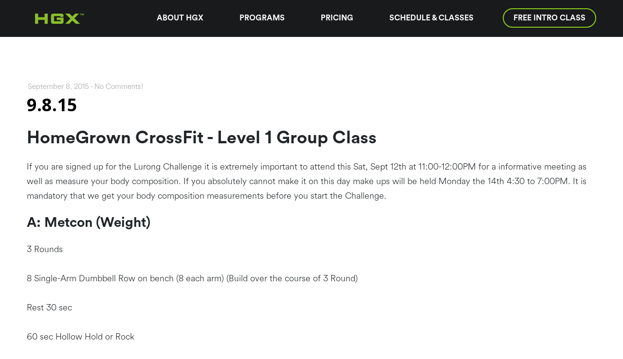

--- FILE ---
content_type: text/html; charset=UTF-8
request_url: https://homegrownathletx.com/9-8-15/
body_size: 11184
content:
<!DOCTYPE html>
<html lang="en-US" data-version="">
	<head>
		<meta charset="UTF-8" />
		<meta name="viewport" content="width=device-width, initial-scale=1.0, maximum-scale=1.0, user-scalable=no" />
		<meta name="description" content="Grown Strong">
		<title>HomeGrown AthletX |  &rsaquo; 9.8.15</title>
		<link rel="pingback" href="https://homegrownathletx.com/xmlrpc.php" />
		<!--[if lt IE 9]><script src="http://html5shim.googlecode.com/svn/trunk/html5.js"></script><![endif]-->
		<link type="text/css" rel="stylesheet" href="https://homegrownathletx.com/wp-content/themes/semplice/css/reset.css">
		<link data-fontset-id="ce-fontset" href="https://fonts.googleapis.com/css?family=Open+Sans:300,300italic,400,400italic,600,600italic,700,700italic" rel="stylesheet" type="text/css"><link data-fontset-id="ce-fontset" href="https://fonts.googleapis.com/css?family=PT+Serif:400,400italic" rel="stylesheet" type="text/css"><style id="ce-fontset" type="text/css">.light,.light_italic{font-family:"Open Sans", Arial, sans-serif;font-weight:300;}.regular,.regular_italic{font-family:"Open Sans", Arial, sans-serif;font-weight:400;}.semibold,.semibold_italic{font-family:"Open Sans", Arial, sans-serif;font-weight:600;}.bold,.bold_italic,strong,b{font-family:"Open Sans", Arial, sans-serif;font-weight:700;}.custom_one,.custom_one_italic{font-family:"PT Serif", Georgia, serif;font-weight:400;}.light_italic, .regular_italic, .semibold_italic, .bold_italic, .custom_one_italic {font-style:italic}.wysiwyg h1, .wysiwyg h2, .wysiwyg h3, .wysiwyg h4, .wysiwyg h5, .wysiwyg h6, .wysiwyg-ce h1, .wysiwyg-ce h2, .wysiwyg-ce h3, .wysiwyg-ce h4, .wysiwyg-ce h5, .wysiwyg-ce h6 { font-weight: 700; }</style>		<link type="text/css" rel="stylesheet" href="https://homegrownathletx.com/wp-content/themes/semplice/style.css">
		<style type="text/css" id="semplice-custom-css">header { top: -70px; }#fullscreen-menu { top: 70px; }#navbar, .controls a, div.loader, div.header-icon, #navbar-bg, .controls a span { height: 70px; }div.logo h1 { line-height: 70px !important; }.controls a svg, div.header-icon { margin-top: 23px !important; }section#blog, .post-password-form, section#not-found { margin-top: 70px !important; }#content-holder, #page-content { margin-top: 70px !important; }.menu-style-nobutton ul li a, nav.standard ul li a { line-height: 70px !important; }.title-top { top: 70px; }.logo svg { margin-top: 24px; }body {background-color: #ffffff !important;}.semplice-share .text { background: #ffffff !important; }.semplice-share .text { color: #888888 !important; }.share-box .semplice-share .text { border-color: #e6e6e6 !important; }.post-heading h2 a, .result-header h3, #category-archives h2 { color: #000000!important ;}.post-heading p, .post-heading p a, #post .wysiwyg .meta p a { color: #a0a0a0!important ;}#comment { background-color: #f9f9f9 !important;}form#commentform textarea, form#commentform input { background-color: #f9f9f9 !important;}form#commentform #submit, form#commentform input, form#commentform textarea { color: #000000 !important; }form#commentform textarea::-webkit-input-placeholder { color: #000000 !important; opacity: .5 !important;}form#commentform textarea::-moz-placeholder { color: #000000 !important; opacity: .5 !important;}form#commentform textarea:-ms-input-placeholder { color: #000000 !important; opacity: .5 !important;}form#commentform textareainput:-moz-placeholder { color: #000000 !important; opacity: .5 !important;}form#commentform input::-webkit-input-placeholder { color: #000000 !important; opacity: .5 !important;}form#commentform input::-moz-placeholder { color: #000000 !important; opacity: .5 !important;}form#commentform input:-ms-input-placeholder { color: #000000 !important; opacity: .5 !important;}form#commentform inputinput:-moz-placeholder { color: #000000 !important; opacity: .5 !important;}form#commentform textarea, form#commentform input { border-color: #e0e0e0 !important;}#post .wysiwyg a.more-link, .description a.more-link { color: #acacac !important; }#post .wysiwyg a.more-link, .description a.more-link { border-color: #e6e6e6!important ;}.edit-reply a { color: #aaaaaa!important ;}.edit-reply a { border-color: #e6e6e6!important ;}.post-divider { background: #e6e6e6!important ;}.post-password-form input, .result-header, #category-archives h4, .comment-content, pre, tt, code, kbd, blockquote, .wysiwyg table, .description table, .wysiwyg-ce table , .wysiwyg table th, .wysiwyg table td, .description table th, .description table td, .wysiwyg-ce table th, .wysiwyg-ce table td { border-color: #e6e6e6!important ;}.search-field { background: #ffffff!important ;}.search-field { border-color: #e6e6e6!important ;}.search-field { color: #000000!important ;}.close-search svg { fill: #000000 !important;}.search-form input::-webkit-input-placeholder { color: #000000 !important; opacity: 1;}.search-form input::-moz-placeholder { color: #000000 !important; opacity: 1;}.search-form input:-ms-input-placeholder { color: #000000 !important; opacity: 1;}.to-the-top a svg { fill: #b2b2b2 !important; }header { top: 0px !important; opacity: 1; }.fade-content, #project-panel-footer, #blog { opacity: 1 }.no-gutter-grid-sizer { width: 8.3333% !important; }.no-gutter-gutter-sizer { width: 0px; }.remove-gutter-yes { margin: 0px !important; }.masonry-span0{ width: 0% !important; float: left; }.masonry-span1{ width: 8.3333% !important; float: left; }.masonry-span2{ width: 16.6667% !important; float: left; }.masonry-span3{ width: 25% !important; float: left; }.masonry-span4{ width: 33.3333% !important; float: left; }.masonry-span5{ width: 41.6667% !important; float: left; }.masonry-span6{ width: 50% !important; float: left; }.masonry-span7{ width: 58.3333% !important; float: left; }.masonry-span8{ width: 66.6667% !important; float: left; }.masonry-span9{ width: 75% !important; float: left; }.masonry-span10{ width: 83.3333% !important; float: left; }.masonry-span11{ width: 91.6667% !important; float: left; }.masonry-span12{ width: 100% !important; float: left; }@media (max-width: 767px) {.masonry-span1, .masonry-span2, .masonry-span3, .masonry-span4, .masonry-span5, .masonry-span6, .masonry-span7, .masonry-span8, .masonry-span9, .masonry-span10, .masonry-span11, .masonry-span12 { width: 100% !important; }}.lightbox-overlay { background-color: rgba(255,255,255,0.98); -webkit-animation: fadein 0.35s; -moz-animation: fadein 0.35s; -ms-animation: fadein 0.35s; -o-animation: fadein 0.35s; animation: fadein 0.35s; }@keyframes fadein { from { background-color: rgba(255,255,255,0); } to { background-color: rgba(255,255,255,0.98); } }@-moz-keyframes fadein { from { background-color: rgba(255,255,255,0); } to { background-color: rgba(255,255,255,0.98); } }@-webkit-keyframes fadein { from { background-color: rgba(255,255,255,0); } to { background-color: rgba(255,255,255,0.98); } }@-ms-keyframes fadein { from { background-color: rgba(255,255,255,0); } to { background-color: rgba(255,255,255,0.98); } }@-o-keyframes fadein { from { background-color: rgba(255,255,255,0); } to { background-color: rgba(255,255,255,0.98); } }.lightbox-arrows .imagelightbox-arrow svg { fill: #777777; }</style>
						<meta name='robots' content='max-image-preview:large' />
<link rel='dns-prefetch' href='//s.w.org' />
<link rel="alternate" type="application/rss+xml" title="HomeGrown AthletX &raquo; 9.8.15 Comments Feed" href="https://homegrownathletx.com/9-8-15/feed/" />
<script type="text/javascript">
window._wpemojiSettings = {"baseUrl":"https:\/\/s.w.org\/images\/core\/emoji\/14.0.0\/72x72\/","ext":".png","svgUrl":"https:\/\/s.w.org\/images\/core\/emoji\/14.0.0\/svg\/","svgExt":".svg","source":{"concatemoji":"https:\/\/homegrownathletx.com\/wp-includes\/js\/wp-emoji-release.min.js?ver=6.0.11"}};
/*! This file is auto-generated */
!function(e,a,t){var n,r,o,i=a.createElement("canvas"),p=i.getContext&&i.getContext("2d");function s(e,t){var a=String.fromCharCode,e=(p.clearRect(0,0,i.width,i.height),p.fillText(a.apply(this,e),0,0),i.toDataURL());return p.clearRect(0,0,i.width,i.height),p.fillText(a.apply(this,t),0,0),e===i.toDataURL()}function c(e){var t=a.createElement("script");t.src=e,t.defer=t.type="text/javascript",a.getElementsByTagName("head")[0].appendChild(t)}for(o=Array("flag","emoji"),t.supports={everything:!0,everythingExceptFlag:!0},r=0;r<o.length;r++)t.supports[o[r]]=function(e){if(!p||!p.fillText)return!1;switch(p.textBaseline="top",p.font="600 32px Arial",e){case"flag":return s([127987,65039,8205,9895,65039],[127987,65039,8203,9895,65039])?!1:!s([55356,56826,55356,56819],[55356,56826,8203,55356,56819])&&!s([55356,57332,56128,56423,56128,56418,56128,56421,56128,56430,56128,56423,56128,56447],[55356,57332,8203,56128,56423,8203,56128,56418,8203,56128,56421,8203,56128,56430,8203,56128,56423,8203,56128,56447]);case"emoji":return!s([129777,127995,8205,129778,127999],[129777,127995,8203,129778,127999])}return!1}(o[r]),t.supports.everything=t.supports.everything&&t.supports[o[r]],"flag"!==o[r]&&(t.supports.everythingExceptFlag=t.supports.everythingExceptFlag&&t.supports[o[r]]);t.supports.everythingExceptFlag=t.supports.everythingExceptFlag&&!t.supports.flag,t.DOMReady=!1,t.readyCallback=function(){t.DOMReady=!0},t.supports.everything||(n=function(){t.readyCallback()},a.addEventListener?(a.addEventListener("DOMContentLoaded",n,!1),e.addEventListener("load",n,!1)):(e.attachEvent("onload",n),a.attachEvent("onreadystatechange",function(){"complete"===a.readyState&&t.readyCallback()})),(e=t.source||{}).concatemoji?c(e.concatemoji):e.wpemoji&&e.twemoji&&(c(e.twemoji),c(e.wpemoji)))}(window,document,window._wpemojiSettings);
</script>
<style type="text/css">
img.wp-smiley,
img.emoji {
	display: inline !important;
	border: none !important;
	box-shadow: none !important;
	height: 1em !important;
	width: 1em !important;
	margin: 0 0.07em !important;
	vertical-align: -0.1em !important;
	background: none !important;
	padding: 0 !important;
}
</style>
	<link rel='stylesheet' id='tribe-common-skeleton-style-css'  href='https://homegrownathletx.com/wp-content/plugins/the-events-calendar/common/src/resources/css/common-skeleton.min.css?ver=4.11.2.1' type='text/css' media='all' />
<link rel='stylesheet' id='tribe-tooltip-css'  href='https://homegrownathletx.com/wp-content/plugins/the-events-calendar/common/src/resources/css/tooltip.min.css?ver=4.11.2.1' type='text/css' media='all' />
<link rel='stylesheet' id='wp-block-library-css'  href='https://homegrownathletx.com/wp-includes/css/dist/block-library/style.min.css?ver=6.0.11' type='text/css' media='all' />
<style id='global-styles-inline-css' type='text/css'>
body{--wp--preset--color--black: #000000;--wp--preset--color--cyan-bluish-gray: #abb8c3;--wp--preset--color--white: #ffffff;--wp--preset--color--pale-pink: #f78da7;--wp--preset--color--vivid-red: #cf2e2e;--wp--preset--color--luminous-vivid-orange: #ff6900;--wp--preset--color--luminous-vivid-amber: #fcb900;--wp--preset--color--light-green-cyan: #7bdcb5;--wp--preset--color--vivid-green-cyan: #00d084;--wp--preset--color--pale-cyan-blue: #8ed1fc;--wp--preset--color--vivid-cyan-blue: #0693e3;--wp--preset--color--vivid-purple: #9b51e0;--wp--preset--gradient--vivid-cyan-blue-to-vivid-purple: linear-gradient(135deg,rgba(6,147,227,1) 0%,rgb(155,81,224) 100%);--wp--preset--gradient--light-green-cyan-to-vivid-green-cyan: linear-gradient(135deg,rgb(122,220,180) 0%,rgb(0,208,130) 100%);--wp--preset--gradient--luminous-vivid-amber-to-luminous-vivid-orange: linear-gradient(135deg,rgba(252,185,0,1) 0%,rgba(255,105,0,1) 100%);--wp--preset--gradient--luminous-vivid-orange-to-vivid-red: linear-gradient(135deg,rgba(255,105,0,1) 0%,rgb(207,46,46) 100%);--wp--preset--gradient--very-light-gray-to-cyan-bluish-gray: linear-gradient(135deg,rgb(238,238,238) 0%,rgb(169,184,195) 100%);--wp--preset--gradient--cool-to-warm-spectrum: linear-gradient(135deg,rgb(74,234,220) 0%,rgb(151,120,209) 20%,rgb(207,42,186) 40%,rgb(238,44,130) 60%,rgb(251,105,98) 80%,rgb(254,248,76) 100%);--wp--preset--gradient--blush-light-purple: linear-gradient(135deg,rgb(255,206,236) 0%,rgb(152,150,240) 100%);--wp--preset--gradient--blush-bordeaux: linear-gradient(135deg,rgb(254,205,165) 0%,rgb(254,45,45) 50%,rgb(107,0,62) 100%);--wp--preset--gradient--luminous-dusk: linear-gradient(135deg,rgb(255,203,112) 0%,rgb(199,81,192) 50%,rgb(65,88,208) 100%);--wp--preset--gradient--pale-ocean: linear-gradient(135deg,rgb(255,245,203) 0%,rgb(182,227,212) 50%,rgb(51,167,181) 100%);--wp--preset--gradient--electric-grass: linear-gradient(135deg,rgb(202,248,128) 0%,rgb(113,206,126) 100%);--wp--preset--gradient--midnight: linear-gradient(135deg,rgb(2,3,129) 0%,rgb(40,116,252) 100%);--wp--preset--duotone--dark-grayscale: url('#wp-duotone-dark-grayscale');--wp--preset--duotone--grayscale: url('#wp-duotone-grayscale');--wp--preset--duotone--purple-yellow: url('#wp-duotone-purple-yellow');--wp--preset--duotone--blue-red: url('#wp-duotone-blue-red');--wp--preset--duotone--midnight: url('#wp-duotone-midnight');--wp--preset--duotone--magenta-yellow: url('#wp-duotone-magenta-yellow');--wp--preset--duotone--purple-green: url('#wp-duotone-purple-green');--wp--preset--duotone--blue-orange: url('#wp-duotone-blue-orange');--wp--preset--font-size--small: 13px;--wp--preset--font-size--medium: 20px;--wp--preset--font-size--large: 36px;--wp--preset--font-size--x-large: 42px;}.has-black-color{color: var(--wp--preset--color--black) !important;}.has-cyan-bluish-gray-color{color: var(--wp--preset--color--cyan-bluish-gray) !important;}.has-white-color{color: var(--wp--preset--color--white) !important;}.has-pale-pink-color{color: var(--wp--preset--color--pale-pink) !important;}.has-vivid-red-color{color: var(--wp--preset--color--vivid-red) !important;}.has-luminous-vivid-orange-color{color: var(--wp--preset--color--luminous-vivid-orange) !important;}.has-luminous-vivid-amber-color{color: var(--wp--preset--color--luminous-vivid-amber) !important;}.has-light-green-cyan-color{color: var(--wp--preset--color--light-green-cyan) !important;}.has-vivid-green-cyan-color{color: var(--wp--preset--color--vivid-green-cyan) !important;}.has-pale-cyan-blue-color{color: var(--wp--preset--color--pale-cyan-blue) !important;}.has-vivid-cyan-blue-color{color: var(--wp--preset--color--vivid-cyan-blue) !important;}.has-vivid-purple-color{color: var(--wp--preset--color--vivid-purple) !important;}.has-black-background-color{background-color: var(--wp--preset--color--black) !important;}.has-cyan-bluish-gray-background-color{background-color: var(--wp--preset--color--cyan-bluish-gray) !important;}.has-white-background-color{background-color: var(--wp--preset--color--white) !important;}.has-pale-pink-background-color{background-color: var(--wp--preset--color--pale-pink) !important;}.has-vivid-red-background-color{background-color: var(--wp--preset--color--vivid-red) !important;}.has-luminous-vivid-orange-background-color{background-color: var(--wp--preset--color--luminous-vivid-orange) !important;}.has-luminous-vivid-amber-background-color{background-color: var(--wp--preset--color--luminous-vivid-amber) !important;}.has-light-green-cyan-background-color{background-color: var(--wp--preset--color--light-green-cyan) !important;}.has-vivid-green-cyan-background-color{background-color: var(--wp--preset--color--vivid-green-cyan) !important;}.has-pale-cyan-blue-background-color{background-color: var(--wp--preset--color--pale-cyan-blue) !important;}.has-vivid-cyan-blue-background-color{background-color: var(--wp--preset--color--vivid-cyan-blue) !important;}.has-vivid-purple-background-color{background-color: var(--wp--preset--color--vivid-purple) !important;}.has-black-border-color{border-color: var(--wp--preset--color--black) !important;}.has-cyan-bluish-gray-border-color{border-color: var(--wp--preset--color--cyan-bluish-gray) !important;}.has-white-border-color{border-color: var(--wp--preset--color--white) !important;}.has-pale-pink-border-color{border-color: var(--wp--preset--color--pale-pink) !important;}.has-vivid-red-border-color{border-color: var(--wp--preset--color--vivid-red) !important;}.has-luminous-vivid-orange-border-color{border-color: var(--wp--preset--color--luminous-vivid-orange) !important;}.has-luminous-vivid-amber-border-color{border-color: var(--wp--preset--color--luminous-vivid-amber) !important;}.has-light-green-cyan-border-color{border-color: var(--wp--preset--color--light-green-cyan) !important;}.has-vivid-green-cyan-border-color{border-color: var(--wp--preset--color--vivid-green-cyan) !important;}.has-pale-cyan-blue-border-color{border-color: var(--wp--preset--color--pale-cyan-blue) !important;}.has-vivid-cyan-blue-border-color{border-color: var(--wp--preset--color--vivid-cyan-blue) !important;}.has-vivid-purple-border-color{border-color: var(--wp--preset--color--vivid-purple) !important;}.has-vivid-cyan-blue-to-vivid-purple-gradient-background{background: var(--wp--preset--gradient--vivid-cyan-blue-to-vivid-purple) !important;}.has-light-green-cyan-to-vivid-green-cyan-gradient-background{background: var(--wp--preset--gradient--light-green-cyan-to-vivid-green-cyan) !important;}.has-luminous-vivid-amber-to-luminous-vivid-orange-gradient-background{background: var(--wp--preset--gradient--luminous-vivid-amber-to-luminous-vivid-orange) !important;}.has-luminous-vivid-orange-to-vivid-red-gradient-background{background: var(--wp--preset--gradient--luminous-vivid-orange-to-vivid-red) !important;}.has-very-light-gray-to-cyan-bluish-gray-gradient-background{background: var(--wp--preset--gradient--very-light-gray-to-cyan-bluish-gray) !important;}.has-cool-to-warm-spectrum-gradient-background{background: var(--wp--preset--gradient--cool-to-warm-spectrum) !important;}.has-blush-light-purple-gradient-background{background: var(--wp--preset--gradient--blush-light-purple) !important;}.has-blush-bordeaux-gradient-background{background: var(--wp--preset--gradient--blush-bordeaux) !important;}.has-luminous-dusk-gradient-background{background: var(--wp--preset--gradient--luminous-dusk) !important;}.has-pale-ocean-gradient-background{background: var(--wp--preset--gradient--pale-ocean) !important;}.has-electric-grass-gradient-background{background: var(--wp--preset--gradient--electric-grass) !important;}.has-midnight-gradient-background{background: var(--wp--preset--gradient--midnight) !important;}.has-small-font-size{font-size: var(--wp--preset--font-size--small) !important;}.has-medium-font-size{font-size: var(--wp--preset--font-size--medium) !important;}.has-large-font-size{font-size: var(--wp--preset--font-size--large) !important;}.has-x-large-font-size{font-size: var(--wp--preset--font-size--x-large) !important;}
</style>
<link rel='stylesheet' id='contact-form-7-css'  href='https://homegrownathletx.com/wp-content/plugins/contact-form-7/includes/css/styles.css?ver=5.1.9' type='text/css' media='all' />
<link rel='stylesheet' id='child-style-css'  href='https://homegrownathletx.com/wp-content/themes/semplice-child-1-1-4/style.css?ver=6.0.11' type='text/css' media='all' />
<link rel='stylesheet' id='mediaelement-css'  href='https://homegrownathletx.com/wp-includes/js/mediaelement/mediaelementplayer-legacy.min.css?ver=4.2.16' type='text/css' media='all' />
<link rel='stylesheet' id='wp-mediaelement-css'  href='https://homegrownathletx.com/wp-includes/js/mediaelement/wp-mediaelement.min.css?ver=6.0.11' type='text/css' media='all' />
<script type='text/javascript' src='https://homegrownathletx.com/wp-includes/js/jquery/jquery.min.js?ver=3.6.0' id='jquery-core-js'></script>
<script type='text/javascript' src='https://homegrownathletx.com/wp-includes/js/jquery/jquery-migrate.min.js?ver=3.3.2' id='jquery-migrate-js'></script>
<link rel="https://api.w.org/" href="https://homegrownathletx.com/wp-json/" /><link rel="alternate" type="application/json" href="https://homegrownathletx.com/wp-json/wp/v2/posts/8554" /><link rel="EditURI" type="application/rsd+xml" title="RSD" href="https://homegrownathletx.com/xmlrpc.php?rsd" />
<link rel="wlwmanifest" type="application/wlwmanifest+xml" href="https://homegrownathletx.com/wp-includes/wlwmanifest.xml" /> 
<meta name="generator" content="WordPress 6.0.11" />
<link rel="canonical" href="https://homegrownathletx.com/9-8-15/" />
<link rel='shortlink' href='https://homegrownathletx.com/?p=8554' />
<link rel="alternate" type="application/json+oembed" href="https://homegrownathletx.com/wp-json/oembed/1.0/embed?url=https%3A%2F%2Fhomegrownathletx.com%2F9-8-15%2F" />
<link rel="alternate" type="text/xml+oembed" href="https://homegrownathletx.com/wp-json/oembed/1.0/embed?url=https%3A%2F%2Fhomegrownathletx.com%2F9-8-15%2F&#038;format=xml" />
<meta name="tec-api-version" content="v1"><meta name="tec-api-origin" content="https://homegrownathletx.com"><link rel="https://theeventscalendar.com/" href="https://homegrownathletx.com/wp-json/tribe/events/v1/" /><style type="text/css">.recentcomments a{display:inline !important;padding:0 !important;margin:0 !important;}</style><link rel="icon" href="https://homegrownathletx.com/wp-content/uploads/2017/05/cropped-HGX_Icon-32x32.png" sizes="32x32" />
<link rel="icon" href="https://homegrownathletx.com/wp-content/uploads/2017/05/cropped-HGX_Icon-192x192.png" sizes="192x192" />
<link rel="apple-touch-icon" href="https://homegrownathletx.com/wp-content/uploads/2017/05/cropped-HGX_Icon-180x180.png" />
<meta name="msapplication-TileImage" content="https://homegrownathletx.com/wp-content/uploads/2017/05/cropped-HGX_Icon-270x270.png" />
		<!-- Facebook -->
		<meta property="og:title" content="HomeGrown AthletX &rsaquo; 9.8.15" />
		<meta property="og:url" content="https://homegrownathletx.com/9-8-15/" />
		<meta property="og:site_name" content="HomeGrown AthletX"/>
					<meta itemprop="go:description" property="og:description" content="HomeGrown CrossFit - Level 1 Group ClassIf you are signed up for the Lurong Challenge ..." />
							<meta property="og:image" content="" />
		   
		<!-- bottom admin bar -->
		<style>html{margin-top:0px!important;}#wpadminbar{top:auto!important;bottom:0;}}</style>
	</head>
	<body class="post-template-default single single-post postid-8554 single-format-standard tribe-no-js blog-bg is-blog no-transitions mejs-semplice-ui">
									
<header>
	<div class="container">
					<div class='site-logo'>
				<a href='https://homegrownathletx.com/' title='HomeGrown AthletX' rel='home'>
					<img src='http://homegrownathletx.com/wp-content/uploads/hgx_logo_2020.png' alt='HomeGrown AthletX'>					</a>
			</div>
				<nav>
			<div class="logobg"></div>
			<div class="hidden-xs"><div class="menu-main-menu-container"><ul id="menu-main-menu" class="menu"><li id="menu-item-10314" class="menu-item menu-item-type-post_type menu-item-object-page menu-item-10314"><a href="https://homegrownathletx.com/about/">About HGX</a></li>
<li id="menu-item-10324" class="menu-item menu-item-type-post_type menu-item-object-page menu-item-10324"><a href="https://homegrownathletx.com/programs/">Programs</a></li>
<li id="menu-item-10315" class="menu-item menu-item-type-post_type menu-item-object-page menu-item-10315"><a href="https://homegrownathletx.com/pricing/">Pricing</a></li>
<li id="menu-item-12073" class="menu-item menu-item-type-post_type menu-item-object-page menu-item-12073"><a href="https://homegrownathletx.com/schedule/">Schedule &#038; Classes</a></li>
</ul></div><a href="/free-intro-class/" class="cta outline">Free Intro Class</a>

			</div>
			<div class="visible-xs"><ul class="menu"><li class="page_item page-item-10290"><a href="https://homegrownathletx.com/about/">About HGX</a></li>
<li class="page_item page-item-19793"><a href="https://homegrownathletx.com/free-intro-class/">Free Intro Class</a></li>
<li class="page_item page-item-10226"><a href="https://homegrownathletx.com/">Home Page</a></li>
<li class="page_item page-item-10303"><a href="https://homegrownathletx.com/pricing/">Pricing</a></li>
<li class="page_item page-item-10257"><a href="https://homegrownathletx.com/programs/">Programs</a></li>
<li class="page_item page-item-10542"><a href="https://homegrownathletx.com/schedule/">Schedule &#038; Classes</a></li>
<li class="page_item page-item-10224"><a href="https://homegrownathletx.com/wod/">Workout of the day</a></li>
</ul>
			<div class="contactstuff">
					<p>CONTACT</p>
					<p><a class="item" href="mailto:breanne@hgxfit.com">breanne@hgxfit.com</a></p>
					<p><a class="item" href="tel:+1-650-218-5836">650-218-5836</a></p>
				<p><a href="https://maps.google.com/?q=HomeGrown AthletX 551 Taylor Way unit 3, 4, 5 & 6
San Carlos, CA
94070" target="_blank">Get Directions</a></p>
				</div>
			</div>
			

			

		</nav>
		<div id="hamburger-icon" title="Menu" role="button">
			<span class="line line-1"></span>
			<span class="line line-2"></span>
			<span class="line line-3"></span>
  	</div>
	</div>
</header>		<div id="fullscreen-menu" class="standard-height">
			<div class="menu-inner">
				<nav class=" light">
					<ul id="menu-main-menu-1" class="menu"><li class="menu-item menu-item-type-post_type menu-item-object-page menu-item-10314"><a href="https://homegrownathletx.com/about/">About HGX</a></li>
<li class="menu-item menu-item-type-post_type menu-item-object-page menu-item-10324"><a href="https://homegrownathletx.com/programs/">Programs</a></li>
<li class="menu-item menu-item-type-post_type menu-item-object-page menu-item-10315"><a href="https://homegrownathletx.com/pricing/">Pricing</a></li>
<li class="menu-item menu-item-type-post_type menu-item-object-page menu-item-12073"><a href="https://homegrownathletx.com/schedule/">Schedule &#038; Classes</a></li>
</ul>				</nav>
			</div>
		</div>
		<div id="wrapper">
			<div id="content"><section id="blog" class="fade-content">
	<div class="blog-search">	<div class="container">
		<div class="row">
			<div class="span12"><form role="search" method="get" class="search-form" action="https://homegrownathletx.com/">
	<label>
		<span class="screen-reader-text"><svg version="1.1" id="Ebene_1" xmlns="http://www.w3.org/2000/svg" xmlns:xlink="http://www.w3.org/1999/xlink" x="0px" y="0px"
	 width="40px" height="40px" viewBox="0 0 40 40" enable-background="new 0 0 40 40" xml:space="preserve">
<g>
	<path d="M16,3c7.168,0,13,5.832,13,13s-5.832,13-13,13S3,23.168,3,16S8.832,3,16,3 M16,1C7.716,1,1,7.716,1,16s6.716,15,15,15
		s15-6.716,15-15S24.284,1,16,1L16,1z"/>
</g>
<line fill="none" stroke-width="2" stroke-miterlimit="10" x1="41" y1="41" x2="25.661" y2="25.911"/>
</svg></span>
		<span class="close-search"><a class="search-close"><svg version="1.1" id="Ebene_1" xmlns="http://www.w3.org/2000/svg" xmlns:xlink="http://www.w3.org/1999/xlink" x="0px" y="0px"
	 width="24px" height="24px" viewBox="0 0 24 24" enable-background="new 0 0 24 24" xml:space="preserve">
<g>
	
		<rect x="1.034" y="12" transform="matrix(0.7295 0.684 -0.684 0.7295 11.7953 -4.8264)" width="21.932" height="1"/>
</g>
<g>
	
		<rect x="11.5" y="1.535" transform="matrix(0.6833 0.7301 -0.7301 0.6833 12.9275 -4.8028)" width="1" height="21.931"/>
</g>
</svg>
</a></span>		<input type="search" class="search-field light" placeholder="Search and hit enter" value="" name="s" title="Search for:" />
	</label>
</form></div>
		</div>
			</div>
<div class="post-divider search-divider"></div></div>	<section id="category-archives">
	<div class="container">
		<div class="row">
			<div class="span11">
				<h2 class="bold">Blog Archives</h2>
			</div>
			<div class="span1">
				<a class="archives-close right"><svg version="1.1" id="Ebene_1" xmlns="http://www.w3.org/2000/svg" xmlns:xlink="http://www.w3.org/1999/xlink" x="0px" y="0px"
	 width="20px" height="20px" viewBox="0 0 20 20" enable-background="new 0 0 20 20" xml:space="preserve">
<g>
	
		<rect x="-4.164" y="9.532" transform="matrix(0.706 0.7082 -0.7082 0.706 10.0446 -4.1327)" width="28.329" height="1"/>
</g>
<g>
	<rect x="9.5" y="-4.142" transform="matrix(0.7071 0.7071 -0.7071 0.7071 10 -4.1421)" width="1" height="28.284"/>
</g>
</svg>
</a>
			</div>
		</div>
		<div class="row">
			<div class="span6 archive-heading">
				<h4 class="light first">Latest Posts</h4>
				<nav>
					<ul>
						<li><a href="https://homegrownathletx.com/hgx-fit-tue-sep-9/" title="Look HGX-FIT - Tue, Sep 9" >HGX-FIT - Tue, Sep 9</a> </li> <li><a href="https://homegrownathletx.com/functional-fitness-crossfit-tue-jan-13/" title="Look Functional Fitness (CrossFit) - Tue, Jan 13" >Functional Fitness (CrossFit) - Tue, Jan 13</a> </li> <li><a href="https://homegrownathletx.com/legends-65-tue-jan-13/" title="Look Legends (65+) - Tue, Jan 13" >Legends (65+) - Tue, Jan 13</a> </li> <li><a href="https://homegrownathletx.com/functional-fitness-crossfit-mon-jan-12/" title="Look Functional Fitness (CrossFit) - Mon, Jan 12" >Functional Fitness (CrossFit) - Mon, Jan 12</a> </li> <li><a href="https://homegrownathletx.com/uniquely-abled-fitness-sun-jan-11/" title="Look Uniquely Abled Fitness - Sun, Jan 11" >Uniquely Abled Fitness - Sun, Jan 11</a> </li> <li><a href="https://homegrownathletx.com/functional-fitness-crossfit-sun-jan-11/" title="Look Functional Fitness (CrossFit) - Sun, Jan 11" >Functional Fitness (CrossFit) - Sun, Jan 11</a> </li> <li><a href="https://homegrownathletx.com/hgx-fit-progressive-overload-accessories-sun-jan-11/" title="Look HGX-FIT (Progressive Overload/Accessories) - Sun, Jan 11" >HGX-FIT (Progressive Overload/Accessories) - Sun, Jan 11</a> </li> <li><a href="https://homegrownathletx.com/functional-fitness-crossfit-sat-jan-10/" title="Look Functional Fitness (CrossFit) - Sat, Jan 10" >Functional Fitness (CrossFit) - Sat, Jan 10</a> </li> <li><a href="https://homegrownathletx.com/uniquely-abled-fitness-fri-jan-9/" title="Look Uniquely Abled Fitness - Fri, Jan 9" >Uniquely Abled Fitness - Fri, Jan 9</a> </li> <li><a href="https://homegrownathletx.com/functional-fitness-crossfit-fri-jan-9/" title="Look Functional Fitness (CrossFit) - Fri, Jan 9" >Functional Fitness (CrossFit) - Fri, Jan 9</a> </li> 					</ul>
				</nav>
			</div>
			<div class="span3 archive-heading">
				<h4 class="light">Monthly</h4>
				<nav>
					<ul>
							<li><a href='https://homegrownathletx.com/2026/01/'>January 2026</a></li>
	<li><a href='https://homegrownathletx.com/2025/12/'>December 2025</a></li>
	<li><a href='https://homegrownathletx.com/2025/11/'>November 2025</a></li>
	<li><a href='https://homegrownathletx.com/2025/10/'>October 2025</a></li>
	<li><a href='https://homegrownathletx.com/2025/09/'>September 2025</a></li>
	<li><a href='https://homegrownathletx.com/2025/06/'>June 2025</a></li>
	<li><a href='https://homegrownathletx.com/2025/05/'>May 2025</a></li>
	<li><a href='https://homegrownathletx.com/2025/04/'>April 2025</a></li>
	<li><a href='https://homegrownathletx.com/2025/03/'>March 2025</a></li>
	<li><a href='https://homegrownathletx.com/2025/02/'>February 2025</a></li>
					</ul>
				</nav>
			</div>
			<div class="span3 archive-heading">
				<h4 class="light">Categories</h4>
				<nav>
					<ul>
							<li class="cat-item cat-item-35"><a href="https://homegrownathletx.com/category/blog/">Blog</a>
</li>
	<li class="cat-item cat-item-37"><a href="https://homegrownathletx.com/category/slider/">Slider</a>
</li>
	<li class="cat-item cat-item-1"><a href="https://homegrownathletx.com/category/uncategorized/">Uncategorized</a>
</li>
	<li class="cat-item cat-item-36"><a href="https://homegrownathletx.com/category/wod/">Workout of the Day</a>
</li>
					</ul>
				</nav>
			</div>
		</div>
	</div>
	<div class="post-divider search-divider"></div>
</section>
				<article class="blog-post">
			<div class="container">
				<div id="post" class="row post-8554 post type-post status-publish format-standard hentry category-uncategorized">
	<div class="span12">
		<div class="post-heading ">
			<p><a href="https://homegrownathletx.com/9-8-15/">September 8, 2015</a> - <a href="https://homegrownathletx.com/9-8-15/#respond">No Comments!</a></p>
			<h2 class=" bold left"><a href="https://homegrownathletx.com/9-8-15/">9.8.15</a></h2>
		</div>
		<div class="wysiwyg no-meta fs-18px h1-fs-42px h2-fs-36px h3-fs-28px h4-fs-24px h5-fs-20px h6-fs-18px ">
			<h2>HomeGrown CrossFit - Level 1 Group Class</h2>
<p>If you are signed up for the Lurong Challenge it is extremely important to attend this Sat, Sept 12th at 11:00-12:00PM for a informative meeting as well as measure your body composition. If you absolutely cannot make it on this day make ups will be held Monday the 14th 4:30 to 7:00PM. It is mandatory that we get your body composition measurements before you start the Challenge.</p>
<h3>A: Metcon (Weight)</h3>
<p>3 Rounds<br />
<br />8 Single-Arm Dumbbell Row on bench (8 each arm) (Build over the course of 3 Round)<br />
<br />Rest 30 sec<br />
<br />60 sec Hollow Hold or Rock<br />
<br />Rest 30 sec</em></em></em></p>
<h3>B: Metcon (Time)</h3>
<p>1000m Row<br />
<br />30 Ring Rows<br />
<br />40 Burpees<br />
<br />50 Wall Ball (R+20/14, Rx16/12)<br />
<br />800m Run</em></em></em></p>
							<div class="meta">
	<p>
		<span>Published by: Staff in</span> <a href="https://homegrownathletx.com/category/uncategorized/" rel="category tag">Uncategorized</a>			</p>
</div>
<div class="share-box share-box-blog">
		<div class="row">
		<div class="span12">
			<div class="semplice-share first">
				<div class="text">Facebook</div>
				<div class="button button-facebook">
					<a href="http://www.facebook.com/sharer.php?u=https://homegrownathletx.com/9-8-15/" target="_blank">Share on Facebook</a>
				</div>
			</div>
			<div class="semplice-share">
				<div class="text">Twitter</div>
				<div class="button button-twitter">
					<a href="http://twitter.com/intent/tweet?text=9.8.15 https://homegrownathletx.com/9-8-15/" target="_blank">Share on Twitter</a>
				</div>
			</div>
			<div class="semplice-share">
				<div class="text">Google+</div>
				<div class="button button-gplusone">
					<a href="https://plus.google.com/share?url=https://homegrownathletx.com/9-8-15/" target="_blank">Share on Google+</a>
				</div>
			</div>
		</div>
	</div>
</div>
					</div>
	</div>
</div>				</div>
		</article>
				<section id="comment">
		<div class="container">
			<div class="row">
				<div class="span12 comment">
					



	<div id="respond" class="comment-respond">
		<h3 id="reply-title" class="comment-reply-title">Leave a Reply <small><a rel="nofollow" id="cancel-comment-reply-link" href="/9-8-15/#respond" style="display:none;">Cancel Reply</a></small></h3><form action="https://homegrownathletx.com/wp-comments-post.php" method="post" id="commentform" class="comment-form"><div class="comment-input"><textarea id="comment-input" class="mb10" name="comment" cols="45" rows="8" placeholder="Your comment*" required email></textarea></div><div class="comment-input"><input id="author" class="input" name="author" type="text" value="" size="30" placeholder="Author*" required /></div>
<div class="comment-input"><input id="email" class="input" name="email" type="email" value="" size="30" placeholder="E-Mail Address*" required /></div>
<div class="comment-input"><input id="url" class="input" name="url" type="text" value="" size="30" placeholder="Website" /></div>
<p class="comment-form-cookies-consent"><input id="wp-comment-cookies-consent" name="wp-comment-cookies-consent" type="checkbox" value="yes" /> <label for="wp-comment-cookies-consent">Save my name, email, and website in this browser for the next time I comment.</label></p>
<p class="form-submit"><input name="submit" type="submit" id="submit" class="submit" value="Post Comment" /> <input type='hidden' name='comment_post_ID' value='8554' id='comment_post_ID' />
<input type='hidden' name='comment_parent' id='comment_parent' value='0' />
</p><p style="display: none !important;" class="akismet-fields-container" data-prefix="ak_"><label>&#916;<textarea name="ak_hp_textarea" cols="45" rows="8" maxlength="100"></textarea></label><input type="hidden" id="ak_js_1" name="ak_js" value="161"/><script>document.getElementById( "ak_js_1" ).setAttribute( "value", ( new Date() ).getTime() );</script></p></form>	</div><!-- #respond -->
	<script type="text/javascript">
	(function($) {
		$(document).ready(function () {
			$("#commentform").validate();
		});
	})(jQuery); 
</script>




				</div>
			</div>
		</div>
	</section>
</section>
			
			<!-- content -->
			</div>
		<!-- wrapper -->
		</div>
		<div class="to-the-top">
			<a class="top-button"><svg version="1.1" id="Ebene_1" xmlns="http://www.w3.org/2000/svg" xmlns:xlink="http://www.w3.org/1999/xlink" x="0px" y="0px"
	 width="53px" height="20px" viewBox="0 0 53 20" enable-background="new 0 0 53 20" xml:space="preserve">
<g id="Ebene_3">
</g>
<g>
	<polygon points="43.886,16.221 42.697,17.687 26.5,4.731 10.303,17.688 9.114,16.221 26.5,2.312 	"/>
</g>
</svg>
</a>
		</div>
		<div class="overlay fade"></div>
				<script>
		( function ( body ) {
			'use strict';
			body.className = body.className.replace( /\btribe-no-js\b/, 'tribe-js' );
		} )( document.body );
		</script>
		<script> /* <![CDATA[ */var tribe_l10n_datatables = {"aria":{"sort_ascending":": activate to sort column ascending","sort_descending":": activate to sort column descending"},"length_menu":"Show _MENU_ entries","empty_table":"No data available in table","info":"Showing _START_ to _END_ of _TOTAL_ entries","info_empty":"Showing 0 to 0 of 0 entries","info_filtered":"(filtered from _MAX_ total entries)","zero_records":"No matching records found","search":"Search:","all_selected_text":"All items on this page were selected. ","select_all_link":"Select all pages","clear_selection":"Clear Selection.","pagination":{"all":"All","next":"Next","previous":"Previous"},"select":{"rows":{"0":"","_":": Selected %d rows","1":": Selected 1 row"}},"datepicker":{"dayNames":["Sunday","Monday","Tuesday","Wednesday","Thursday","Friday","Saturday"],"dayNamesShort":["Sun","Mon","Tue","Wed","Thu","Fri","Sat"],"dayNamesMin":["S","M","T","W","T","F","S"],"monthNames":["January","February","March","April","May","June","July","August","September","October","November","December"],"monthNamesShort":["January","February","March","April","May","June","July","August","September","October","November","December"],"monthNamesMin":["Jan","Feb","Mar","Apr","May","Jun","Jul","Aug","Sep","Oct","Nov","Dec"],"nextText":"Next","prevText":"Prev","currentText":"Today","closeText":"Done","today":"Today","clear":"Clear"}};/* ]]> */ </script><script type='text/javascript' id='contact-form-7-js-extra'>
/* <![CDATA[ */
var wpcf7 = {"apiSettings":{"root":"https:\/\/homegrownathletx.com\/wp-json\/contact-form-7\/v1","namespace":"contact-form-7\/v1"}};
/* ]]> */
</script>
<script type='text/javascript' src='https://homegrownathletx.com/wp-content/plugins/contact-form-7/includes/js/scripts.js?ver=5.1.9' id='contact-form-7-js'></script>
<script type='text/javascript' id='mediaelement-core-js-before'>
var mejsL10n = {"language":"en","strings":{"mejs.download-file":"Download File","mejs.install-flash":"You are using a browser that does not have Flash player enabled or installed. Please turn on your Flash player plugin or download the latest version from https:\/\/get.adobe.com\/flashplayer\/","mejs.fullscreen":"Fullscreen","mejs.play":"Play","mejs.pause":"Pause","mejs.time-slider":"Time Slider","mejs.time-help-text":"Use Left\/Right Arrow keys to advance one second, Up\/Down arrows to advance ten seconds.","mejs.live-broadcast":"Live Broadcast","mejs.volume-help-text":"Use Up\/Down Arrow keys to increase or decrease volume.","mejs.unmute":"Unmute","mejs.mute":"Mute","mejs.volume-slider":"Volume Slider","mejs.video-player":"Video Player","mejs.audio-player":"Audio Player","mejs.captions-subtitles":"Captions\/Subtitles","mejs.captions-chapters":"Chapters","mejs.none":"None","mejs.afrikaans":"Afrikaans","mejs.albanian":"Albanian","mejs.arabic":"Arabic","mejs.belarusian":"Belarusian","mejs.bulgarian":"Bulgarian","mejs.catalan":"Catalan","mejs.chinese":"Chinese","mejs.chinese-simplified":"Chinese (Simplified)","mejs.chinese-traditional":"Chinese (Traditional)","mejs.croatian":"Croatian","mejs.czech":"Czech","mejs.danish":"Danish","mejs.dutch":"Dutch","mejs.english":"English","mejs.estonian":"Estonian","mejs.filipino":"Filipino","mejs.finnish":"Finnish","mejs.french":"French","mejs.galician":"Galician","mejs.german":"German","mejs.greek":"Greek","mejs.haitian-creole":"Haitian Creole","mejs.hebrew":"Hebrew","mejs.hindi":"Hindi","mejs.hungarian":"Hungarian","mejs.icelandic":"Icelandic","mejs.indonesian":"Indonesian","mejs.irish":"Irish","mejs.italian":"Italian","mejs.japanese":"Japanese","mejs.korean":"Korean","mejs.latvian":"Latvian","mejs.lithuanian":"Lithuanian","mejs.macedonian":"Macedonian","mejs.malay":"Malay","mejs.maltese":"Maltese","mejs.norwegian":"Norwegian","mejs.persian":"Persian","mejs.polish":"Polish","mejs.portuguese":"Portuguese","mejs.romanian":"Romanian","mejs.russian":"Russian","mejs.serbian":"Serbian","mejs.slovak":"Slovak","mejs.slovenian":"Slovenian","mejs.spanish":"Spanish","mejs.swahili":"Swahili","mejs.swedish":"Swedish","mejs.tagalog":"Tagalog","mejs.thai":"Thai","mejs.turkish":"Turkish","mejs.ukrainian":"Ukrainian","mejs.vietnamese":"Vietnamese","mejs.welsh":"Welsh","mejs.yiddish":"Yiddish"}};
</script>
<script type='text/javascript' src='https://homegrownathletx.com/wp-includes/js/mediaelement/mediaelement-and-player.min.js?ver=4.2.16' id='mediaelement-core-js'></script>
<script type='text/javascript' src='https://homegrownathletx.com/wp-includes/js/mediaelement/mediaelement-migrate.min.js?ver=6.0.11' id='mediaelement-migrate-js'></script>
<script type='text/javascript' id='mediaelement-js-extra'>
/* <![CDATA[ */
var _wpmejsSettings = {"pluginPath":"\/wp-includes\/js\/mediaelement\/","classPrefix":"mejs-","stretching":"responsive"};
/* ]]> */
</script>
<script type='text/javascript' src='https://homegrownathletx.com/wp-includes/js/mediaelement/wp-mediaelement.min.js?ver=6.0.11' id='wp-mediaelement-js'></script>
<script type='text/javascript' id='semplice-minified-scripts-js-extra'>
/* <![CDATA[ */
var semplice = {"gallery_prev":"<svg version=\"1.1\" id=\"Ebene_1\" xmlns=\"http:\/\/www.w3.org\/2000\/svg\" xmlns:xlink=\"http:\/\/www.w3.org\/1999\/xlink\" x=\"0px\" y=\"0px\"\r\n\twidth=\"18px\" height=\"40px\"  viewBox=\"0 0 18 40\" enable-background=\"new 0 0 18 40\" xml:space=\"preserve\">\r\n<g id=\"Ebene_2\">\r\n\t<g>\r\n\t\t<polygon points=\"16.3,40 0.3,20 16.3,0 17.7,1 2.5,20 17.7,39 \t\t\"\/>\r\n\t<\/g>\r\n<\/g>\r\n<\/svg>\r\n","gallery_next":"<svg version=\"1.1\" id=\"Ebene_1\" xmlns=\"http:\/\/www.w3.org\/2000\/svg\" xmlns:xlink=\"http:\/\/www.w3.org\/1999\/xlink\" x=\"0px\" y=\"0px\"\r\n\twidth=\"18px\" height=\"40px\" viewBox=\"0 0 18 40\" enable-background=\"new 0 0 18 40\" xml:space=\"preserve\">\r\n<g id=\"Ebene_2\">\r\n\t<g>\r\n\t\t<polygon points=\"0.3,39 15.5,20 0.3,1 1.7,0 17.7,20 1.7,40 \t\t\"\/>\r\n\t<\/g>\r\n<\/g>\r\n<\/svg>\r\n","lightbox_prev":"<svg xmlns=\"http:\/\/www.w3.org\/2000\/svg\" xmlns:xlink=\"http:\/\/www.w3.org\/1999\/xlink\" preserveAspectRatio=\"xMidYMid\" width=\"30\" height=\"20\" viewBox=\"0 0 30 20\">\n  <path d=\"M29.255,10.804 L2.624,10.804 L10.327,18.696 C10.619,18.995 10.619,19.481 10.327,19.780 C10.181,19.930 9.989,20.005 9.798,20.005 C9.607,20.005 9.415,19.930 9.269,19.780 L0.290,10.580 C0.220,10.509 0.165,10.424 0.127,10.330 C0.090,10.238 0.071,10.141 0.071,10.043 C0.071,10.041 0.070,10.039 0.070,10.037 C0.070,10.035 0.071,10.034 0.071,10.032 C0.071,9.934 0.090,9.836 0.127,9.745 C0.165,9.650 0.220,9.565 0.290,9.494 L9.269,0.294 C9.561,-0.005 10.035,-0.005 10.327,0.294 C10.619,0.594 10.619,1.079 10.327,1.378 L2.624,9.270 L29.255,9.270 C29.669,9.270 30.003,9.613 30.003,10.037 C30.003,10.461 29.669,10.804 29.255,10.804 Z\"\/>\n<\/svg>\n","lightbox_next":"<svg xmlns=\"http:\/\/www.w3.org\/2000\/svg\" xmlns:xlink=\"http:\/\/www.w3.org\/1999\/xlink\" preserveAspectRatio=\"xMidYMid\" width=\"30\" height=\"20\" viewBox=\"0 0 30 20\">\n  <path d=\"M29.873,9.745 C29.910,9.836 29.929,9.934 29.929,10.032 C29.929,10.034 29.930,10.035 29.930,10.037 C29.930,10.039 29.929,10.041 29.929,10.043 C29.929,10.141 29.910,10.238 29.873,10.330 C29.835,10.424 29.780,10.509 29.710,10.580 L20.731,19.780 C20.585,19.930 20.393,20.005 20.202,20.005 C20.011,20.005 19.819,19.930 19.673,19.780 C19.381,19.481 19.381,18.995 19.673,18.696 L27.376,10.804 L0.745,10.804 C0.331,10.804 -0.003,10.461 -0.003,10.037 C-0.003,9.613 0.331,9.270 0.745,9.270 L27.376,9.270 L19.673,1.378 C19.381,1.079 19.381,0.594 19.673,0.294 C19.965,-0.005 20.439,-0.005 20.731,0.294 L29.710,9.494 C29.780,9.565 29.835,9.650 29.873,9.745 Z\"\/>\n<\/svg>\n"};
/* ]]> */
</script>
<script type='text/javascript' src='https://homegrownathletx.com/wp-content/themes/semplice/js/scripts.min.js?ver=6.0.11' id='semplice-minified-scripts-js'></script>
		
    
    
   <section id="randomquote" class="brand-bg">
		<div class="container">
			<div class="row">
				<div class="text-center span10 offset1">
					<p class="lead">
						The dream is free. The hustle is sold separately.					</p>
									</div>
			</div>
			<div class="row">
				<a href="#form-overlay" class="cta outline light lg center">Let's chat</a>			</div>
		</div>
	</section>

</div>
<footer id="main-footer">
	<div class="left-col">
		<div class="contain-left">
								<div class="thelogo">
					<img src='http://homegrownathletx.com/wp-content/uploads/hgx_logo_2020.png' alt='HomeGrown AthletX'>
				</div>
								
			<div class="span4 deets">
				<p>
					<a class="tel" href="tel:+1-650-218-5836">650-218-5836</a>
				</p>
				<p>
					<a class="email" href="mailto:breanne@hgxfit.com">breanne@hgxfit.com</a>
				</p>
				<p>
					551 Taylor Way unit 3, 4, 5 & 6<br />
San Carlos, CA<br />
94070				</p>
				<div class="soc">
					<a class="socicon-facebook" href="https://www.facebook.com/SanCarlosCrossFit/" target="_blank"></a>
					<a class="socicon-instagram" href="https://www.instagram.com/hgxfit/" target="_blank"></a>
					<a class="socicon-twitter" href="" target="_blank"></a>
				</div>

			</div>
			<div class="span4">
				<div class="menu"><ul>
<li class="page_item page-item-10290"><a href="https://homegrownathletx.com/about/">About HGX</a></li>
<li class="page_item page-item-19793"><a href="https://homegrownathletx.com/free-intro-class/">Free Intro Class</a></li>
<li class="page_item page-item-10226"><a href="https://homegrownathletx.com/">Home Page</a></li>
<li class="page_item page-item-10303"><a href="https://homegrownathletx.com/pricing/">Pricing</a></li>
<li class="page_item page-item-10257"><a href="https://homegrownathletx.com/programs/">Programs</a></li>
<li class="page_item page-item-10542"><a href="https://homegrownathletx.com/schedule/">Schedule &#038; Classes</a></li>
<li class="page_item page-item-10224"><a href="https://homegrownathletx.com/wod/">Workout of the day</a></li>
</ul></div>
			</div>
			<div class="span4 hidden-md">
				<div class="menu"><ul>
<li class="page_item page-item-10290"><a href="https://homegrownathletx.com/about/">About HGX</a></li>
<li class="page_item page-item-19793"><a href="https://homegrownathletx.com/free-intro-class/">Free Intro Class</a></li>
<li class="page_item page-item-10226"><a href="https://homegrownathletx.com/">Home Page</a></li>
<li class="page_item page-item-10303"><a href="https://homegrownathletx.com/pricing/">Pricing</a></li>
<li class="page_item page-item-10257"><a href="https://homegrownathletx.com/programs/">Programs</a></li>
<li class="page_item page-item-10542"><a href="https://homegrownathletx.com/schedule/">Schedule &#038; Classes</a></li>
<li class="page_item page-item-10224"><a href="https://homegrownathletx.com/wod/">Workout of the day</a></li>
</ul></div>
			</div>
		</div>
		<div class="friends">
			<p>Partners &amp; Friends</p>
			<img src="https://homegrownathletx.com/wp-content/themes/semplice-child-1-1-4/images/friends.png" />
		</div>
		<div class="copy">
			<p>&copy; HomeGrown AthletX 2026</p>
		</div>
	</div>
	<div class="right-col">
		<div class="contain-right">
						<div class="visible-sm">
				<p>
					<a class="tel" href="tel:+1-650-218-5836">650-218-5836</a>
				</p>
				<p>
					<a class="email" href="mailto:breanne@hgxfit.com">breanne@hgxfit.com</a>
				</p>
			</div>
		</div>
	</div>
</footer>
<div id="form-overlay">
	<div class="leftbg" style="background-image: url(https://homegrownathletx.com/wp-content/themes/semplice-child-1-1-4/images/overlay-bg.jpg);"></div>
	<div class="container">
		<div class="row">
			<div class="span12">
								<div class="thelogo">
					<img src='http://homegrownathletx.com/wp-content/uploads/hgx_logo_2020.png' alt='HomeGrown AthletX'>
				</div>
								<div class="close-button">
					<p>Close</p>
					<span class="first"> </span>
					<span class="second"> </span>
				</div>
		</div>
		</div>
		<div class="row content">
			<div class="span5 content">
				<p class="pretext">Give us a call or shoot us a text</p>
				<a class="item" href="tel:+1-650-218-5836">650-218-5836</a>
				
				<p class="pretext">Send us an email</p>
				<a class="item" href="mailto:breanne@hgxfit.com">breanne@hgxfit.com</a>
				<p class="pretext">Drop on by</p>
				<p class="item">551 Taylor Way unit 3, 4, 5 & 6<br />
San Carlos, CA<br />
94070</p>
			</div>
			<div class="span1">&nbsp;</div>
			<div class="span5">
							</div>
		</div>
	</div>
</div>
</div>
<script src="https://homegrownathletx.com/wp-content/themes/semplice-child-1-1-4/js/global.js"></script>	</body>
</html>

--- FILE ---
content_type: text/css
request_url: https://homegrownathletx.com/wp-content/themes/semplice-child-1-1-4/scss/style.css
body_size: 8756
content:
@font-face {
  font-family: "Circular-Air";
  font-style: normal;
  font-weight: normal;
  src: url("fonts/Circular-Air-Pro-Light.otf") format("opentype"), url("fonts/Circular-Air-Pro-Light.ttf") format("truetype"); }
@font-face {
  font-family: "Circular-Air";
  font-style: italic;
  font-weight: normal;
  src: url("fonts/Circular-Air-Pro-Light-Italic.otf") format("opentype"), url("fonts/Circular-Air-Pro-Light-Italic.ttf") format("truetype"); }
@font-face {
  font-family: "Circular-Air";
  font-style: normal;
  font-weight: 600;
  src: url("fonts/Circular-Air-Pro-Medium.otf") format("opentype"), url("fonts/Circular-Air-Pro-Medium.ttf") format("truetype"); }
@font-face {
  font-family: "Circular-Air";
  font-style: italic;
  font-weight: 600;
  src: url("fonts/Circular-Air-Pro-Medium-Italic.otf") format("opentype"), url("fonts/Circular-Air-Pro-Medium-Italic.ttf") format("truetype"); }
@font-face {
  font-family: "Circular-Air";
  font-style: normal;
  font-weight: 700;
  src: url("fonts/Circular-Air-Pro-Bold.otf") format("opentype"), url("fonts/Circular-Air-Pro-Bold.ttf") format("truetype"); }
@font-face {
  font-family: "Circular-Air";
  font-style: italic;
  font-weight: 700;
  src: url("fonts/Circular-Air-Pro-Bold-Italic.otf") format("opentype"), url("fonts/Circular-Air-Pro-Bold-Italic.ttf") format("truetype"); }
@font-face {
  font-family: 'Socicon';
  src: url("fonts/Socicon.eot?6mfloc");
  src: url("fonts/Socicon.eot?6mfloc#iefix") format("embedded-opentype"), url("fonts/Socicon.woff2?6mfloc") format("woff2"), url("fonts/Socicon.ttf?6mfloc") format("truetype"), url("fonts/Socicon.woff?6mfloc") format("woff"), url("fonts/Socicon.svg?6mfloc#Socicon") format("svg");
  font-weight: normal;
  font-style: normal; }
[class^="socicon-"], [class*=" socicon-"] {
  /* use !important to prevent issues with browser extensions that change fonts */
  font-family: 'Socicon' !important;
  speak: none;
  font-style: normal;
  font-weight: normal;
  font-variant: normal;
  text-transform: none;
  line-height: 1;
  /* Better Font Rendering =========== */
  -webkit-font-smoothing: antialiased;
  -moz-osx-font-smoothing: grayscale; }

.socicon-tunein:before {
  content: "\e903"; }

.socicon-gamejolt:before {
  content: "\e901"; }

.socicon-trello:before {
  content: "\e902"; }

.socicon-spreadshirt:before {
  content: "\e900"; }

.socicon-500px:before {
  content: "\e000"; }

.socicon-8tracks:before {
  content: "\e001"; }

.socicon-airbnb:before {
  content: "\e002"; }

.socicon-alliance:before {
  content: "\e003"; }

.socicon-amazon:before {
  content: "\e004"; }

.socicon-amplement:before {
  content: "\e005"; }

.socicon-android:before {
  content: "\e006"; }

.socicon-angellist:before {
  content: "\e007"; }

.socicon-apple:before {
  content: "\e008"; }

.socicon-appnet:before {
  content: "\e009"; }

.socicon-baidu:before {
  content: "\e00a"; }

.socicon-bandcamp:before {
  content: "\e00b"; }

.socicon-battlenet:before {
  content: "\e00c"; }

.socicon-beam:before {
  content: "\e00d"; }

.socicon-bebee:before {
  content: "\e00e"; }

.socicon-bebo:before {
  content: "\e00f"; }

.socicon-behance:before {
  content: "\e010"; }

.socicon-blizzard:before {
  content: "\e011"; }

.socicon-blogger:before {
  content: "\e012"; }

.socicon-buffer:before {
  content: "\e013"; }

.socicon-chrome:before {
  content: "\e014"; }

.socicon-coderwall:before {
  content: "\e015"; }

.socicon-curse:before {
  content: "\e016"; }

.socicon-dailymotion:before {
  content: "\e017"; }

.socicon-deezer:before {
  content: "\e018"; }

.socicon-delicious:before {
  content: "\e019"; }

.socicon-deviantart:before {
  content: "\e01a"; }

.socicon-diablo:before {
  content: "\e01b"; }

.socicon-digg:before {
  content: "\e01c"; }

.socicon-discord:before {
  content: "\e01d"; }

.socicon-disqus:before {
  content: "\e01e"; }

.socicon-douban:before {
  content: "\e01f"; }

.socicon-draugiem:before {
  content: "\e020"; }

.socicon-dribbble:before {
  content: "\e021"; }

.socicon-drupal:before {
  content: "\e022"; }

.socicon-ebay:before {
  content: "\e023"; }

.socicon-ello:before {
  content: "\e024"; }

.socicon-endomodo:before {
  content: "\e025"; }

.socicon-envato:before {
  content: "\e026"; }

.socicon-etsy:before {
  content: "\e027"; }

.socicon-facebook:before {
  content: "\e028"; }

.socicon-feedburner:before {
  content: "\e029"; }

.socicon-filmweb:before {
  content: "\e02a"; }

.socicon-firefox:before {
  content: "\e02b"; }

.socicon-flattr:before {
  content: "\e02c"; }

.socicon-flickr:before {
  content: "\e02d"; }

.socicon-formulr:before {
  content: "\e02e"; }

.socicon-forrst:before {
  content: "\e02f"; }

.socicon-foursquare:before {
  content: "\e030"; }

.socicon-friendfeed:before {
  content: "\e031"; }

.socicon-github:before {
  content: "\e032"; }

.socicon-goodreads:before {
  content: "\e033"; }

.socicon-google:before {
  content: "\e034"; }

.socicon-googlescholar:before {
  content: "\e035"; }

.socicon-googlegroups:before {
  content: "\e036"; }

.socicon-googlephotos:before {
  content: "\e037"; }

.socicon-googleplus:before {
  content: "\e038"; }

.socicon-grooveshark:before {
  content: "\e039"; }

.socicon-hackerrank:before {
  content: "\e03a"; }

.socicon-hearthstone:before {
  content: "\e03b"; }

.socicon-hellocoton:before {
  content: "\e03c"; }

.socicon-heroes:before {
  content: "\e03d"; }

.socicon-hitbox:before {
  content: "\e03e"; }

.socicon-horde:before {
  content: "\e03f"; }

.socicon-houzz:before {
  content: "\e040"; }

.socicon-icq:before {
  content: "\e041"; }

.socicon-identica:before {
  content: "\e042"; }

.socicon-imdb:before {
  content: "\e043"; }

.socicon-instagram:before {
  content: "\e044"; }

.socicon-issuu:before {
  content: "\e045"; }

.socicon-istock:before {
  content: "\e046"; }

.socicon-itunes:before {
  content: "\e047"; }

.socicon-keybase:before {
  content: "\e048"; }

.socicon-lanyrd:before {
  content: "\e049"; }

.socicon-lastfm:before {
  content: "\e04a"; }

.socicon-line:before {
  content: "\e04b"; }

.socicon-linkedin:before {
  content: "\e04c"; }

.socicon-livejournal:before {
  content: "\e04d"; }

.socicon-lyft:before {
  content: "\e04e"; }

.socicon-macos:before {
  content: "\e04f"; }

.socicon-mail:before {
  content: "\e050"; }

.socicon-medium:before {
  content: "\e051"; }

.socicon-meetup:before {
  content: "\e052"; }

.socicon-mixcloud:before {
  content: "\e053"; }

.socicon-modelmayhem:before {
  content: "\e054"; }

.socicon-mumble:before {
  content: "\e055"; }

.socicon-myspace:before {
  content: "\e056"; }

.socicon-newsvine:before {
  content: "\e057"; }

.socicon-nintendo:before {
  content: "\e058"; }

.socicon-npm:before {
  content: "\e059"; }

.socicon-odnoklassniki:before {
  content: "\e05a"; }

.socicon-openid:before {
  content: "\e05b"; }

.socicon-opera:before {
  content: "\e05c"; }

.socicon-outlook:before {
  content: "\e05d"; }

.socicon-overwatch:before {
  content: "\e05e"; }

.socicon-patreon:before {
  content: "\e05f"; }

.socicon-paypal:before {
  content: "\e060"; }

.socicon-periscope:before {
  content: "\e061"; }

.socicon-persona:before {
  content: "\e062"; }

.socicon-pinterest:before {
  content: "\e063"; }

.socicon-play:before {
  content: "\e064"; }

.socicon-player:before {
  content: "\e065"; }

.socicon-playstation:before {
  content: "\e066"; }

.socicon-pocket:before {
  content: "\e067"; }

.socicon-qq:before {
  content: "\e068"; }

.socicon-quora:before {
  content: "\e069"; }

.socicon-raidcall:before {
  content: "\e06a"; }

.socicon-ravelry:before {
  content: "\e06b"; }

.socicon-reddit:before {
  content: "\e06c"; }

.socicon-renren:before {
  content: "\e06d"; }

.socicon-researchgate:before {
  content: "\e06e"; }

.socicon-residentadvisor:before {
  content: "\e06f"; }

.socicon-reverbnation:before {
  content: "\e070"; }

.socicon-rss:before {
  content: "\e071"; }

.socicon-sharethis:before {
  content: "\e072"; }

.socicon-skype:before {
  content: "\e073"; }

.socicon-slideshare:before {
  content: "\e074"; }

.socicon-smugmug:before {
  content: "\e075"; }

.socicon-snapchat:before {
  content: "\e076"; }

.socicon-songkick:before {
  content: "\e077"; }

.socicon-soundcloud:before {
  content: "\e078"; }

.socicon-spotify:before {
  content: "\e079"; }

.socicon-stackexchange:before {
  content: "\e07a"; }

.socicon-stackoverflow:before {
  content: "\e07b"; }

.socicon-starcraft:before {
  content: "\e07c"; }

.socicon-stayfriends:before {
  content: "\e07d"; }

.socicon-steam:before {
  content: "\e07e"; }

.socicon-storehouse:before {
  content: "\e07f"; }

.socicon-strava:before {
  content: "\e080"; }

.socicon-streamjar:before {
  content: "\e081"; }

.socicon-stumbleupon:before {
  content: "\e082"; }

.socicon-swarm:before {
  content: "\e083"; }

.socicon-teamspeak:before {
  content: "\e084"; }

.socicon-teamviewer:before {
  content: "\e085"; }

.socicon-technorati:before {
  content: "\e086"; }

.socicon-telegram:before {
  content: "\e087"; }

.socicon-tripadvisor:before {
  content: "\e088"; }

.socicon-tripit:before {
  content: "\e089"; }

.socicon-triplej:before {
  content: "\e08a"; }

.socicon-tumblr:before {
  content: "\e08b"; }

.socicon-twitch:before {
  content: "\e08c"; }

.socicon-twitter:before {
  content: "\e08d"; }

.socicon-uber:before {
  content: "\e08e"; }

.socicon-ventrilo:before {
  content: "\e08f"; }

.socicon-viadeo:before {
  content: "\e090"; }

.socicon-viber:before {
  content: "\e091"; }

.socicon-viewbug:before {
  content: "\e092"; }

.socicon-vimeo:before {
  content: "\e093"; }

.socicon-vine:before {
  content: "\e094"; }

.socicon-vkontakte:before {
  content: "\e095"; }

.socicon-warcraft:before {
  content: "\e096"; }

.socicon-wechat:before {
  content: "\e097"; }

.socicon-weibo:before {
  content: "\e098"; }

.socicon-whatsapp:before {
  content: "\e099"; }

.socicon-wikipedia:before {
  content: "\e09a"; }

.socicon-windows:before {
  content: "\e09b"; }

.socicon-wordpress:before {
  content: "\e09c"; }

.socicon-wykop:before {
  content: "\e09d"; }

.socicon-xbox:before {
  content: "\e09e"; }

.socicon-xing:before {
  content: "\e09f"; }

.socicon-yahoo:before {
  content: "\e0a0"; }

.socicon-yammer:before {
  content: "\e0a1"; }

.socicon-yandex:before {
  content: "\e0a2"; }

.socicon-yelp:before {
  content: "\e0a3"; }

.socicon-younow:before {
  content: "\e0a4"; }

.socicon-youtube:before {
  content: "\e0a5"; }

.socicon-zapier:before {
  content: "\e0a6"; }

.socicon-zerply:before {
  content: "\e0a7"; }

.socicon-zomato:before {
  content: "\e0a8"; }

.socicon-zynga:before {
  content: "\e0a9"; }

.wysiwyg, .wysiwyg p, .wysiwyg pre, .post-heading h2, #post .wysiwyg .meta p span, p.quote, .wysiwyg h1, .wysiwyg h2, .wysiwyg h3, .wysiwyg h4, .wysiwyg h5, .wysiwyg h6, #category-archives h4, h4#comments, .comment-autor, .comment-autor a, .comment-time, .comment-content p, h3#reply-title, .comments-pagination, .meta p a, section#comment h3#comments, .no-results, blockquote p, .quote-container p, .result-header h3 {
  color: #222629 !important; }

.description p, .wysiwyg p, .wysiwyg-ce p {
  margin-bottom: 20px; }

section#comment {
  margin-bottom: -162px; }

.wysiwyg h3 {
  margin-bottom: 20px !important; }

.share-box {
  display: none !important; }

#content-holder {
  float: left;
  width: 100%; }

#content-holder {
  padding: 60px 0; }

@media (min-width: 768px) and (max-width: 979px) {
  .hidden-sm {
    display: none !important; } }

.span3,
.span4,
[class*="-span4"], #intro .span6 {
  margin-bottom: 40px;
  margin-top: 40px;
  padding: 20px 50px;
  position: relative; }
  .span3 a,
  .span4 a,
  [class*="-span4"] a, #intro .span6 a {
    font-size: 12px;
    text-transform: uppercase;
    border-bottom: 2px solid #88CA1F;
    color: #222629; }
  .span3:before,
  .span4:before,
  [class*="-span4"]:before, #intro .span6:before {
    content: '';
    display: block;
    position: absolute;
    top: 0;
    left: 50px;
    border-top: 2px solid #C7D3D9;
    width: 20px; }
  .span3.green-bg p,
  .span3.green-bg h3,
  .span4.green-bg p,
  .span4.green-bg h3,
  [class*="-span4"].green-bg p,
  [class*="-span4"].green-bg h3, #intro .span6.green-bg p,
  #intro .span6.green-bg h3 {
    color: #FFFFFF; }
  .span3.green-bg:before,
  .span4.green-bg:before,
  [class*="-span4"].green-bg:before, #intro .span6.green-bg:before {
    border-top: 2px solid #FFFFFF; }
  .span3.green-bg a,
  .span4.green-bg a,
  [class*="-span4"].green-bg a, #intro .span6.green-bg a {
    border-bottom: 2px solid #FFFFFF !important;
    color: #FFFFFF !important; }
  .span3.dark-bg p,
  .span4.dark-bg p,
  [class*="-span4"].dark-bg p, #intro .span6.dark-bg p {
    color: #FFFFFF; }
  .span3.dark-bg:before,
  .span4.dark-bg:before,
  [class*="-span4"].dark-bg:before, #intro .span6.dark-bg:before {
    border-top: 2px solid #FFFFFF; }
  .span3.dark-bg a,
  .span4.dark-bg a,
  [class*="-span4"].dark-bg a, #intro .span6.dark-bg a {
    color: #FFFFFF !important; }

#content-holder [class*="-span4"] a {
  color: #222629 !important; }

body,
html {
  font-family: 'Circular-Air';
  font-size: 16px;
  color: #222629; }

p {
  line-height: 1.7; }

h1, h2, h3, h4, h5, h6, ol, p, ul {
  margin-bottom: 20px; }

h1, h2, h3, h4, h5, h6 {
  font-weight: 600; }

h1 {
  line-height: 1.3; }

h3 {
  font-size: 20px;
  font-weight: bold;
  color: #88CA1F; }

#wrapper {
  position: static; }

section {
  display: block;
  width: 100%;
  position: relative;
  float: left;
  padding-top: 64px;
  padding-bottom: 60px; }
  @media (max-width: 979px) {
    section .span4 {
      width: 100%;
      position: relative;
      top: -30px; }
      section .span4.offset3 {
        margin-left: 20px;
        top: 30px; } }
  section .half-green-overlay {
    position: absolute;
    right: 0;
    top: 0;
    width: 50%;
    height: 100%;
    background-color: #88CA1F;
    opacity: 0.9; }
    @media (max-width: 979px) {
      section .half-green-overlay {
        width: 100%;
        height: 50%;
        top: 50%; } }
  section .half-dark-overlay {
    position: absolute;
    left: 0;
    top: 0;
    width: 50%;
    height: 100%;
    background-color: #222629;
    opacity: 0.9; }
    @media (max-width: 979px) {
      section .half-dark-overlay {
        width: 100%;
        height: 50%;
        top: 0%; } }

.brand-bg {
  background-color: #88CA1F;
  /* Rectangle 7: */
  background-image: linear-gradient(-45deg, #5DC104 0%, #61D119 37%, #9BE721 100%); }
  .brand-bg * {
    color: #FFFFFF; }

.text-center {
  text-align: center; }
  .text-center p.lead {
    line-height: 1.2; }
  @media (min-width: 768px) {
    .text-center[class*=span] {
      position: relative;
      left: -10px; } }

.lead {
  font-size: 45px; }
  @media (max-width: 767px) {
    .lead {
      font-size: 20px; } }

@media (min-width: 980px) {
  .visible-sm {
    display: none !important; } }

footer {
  display: block;
  float: left;
  width: 100%;
  height: 800px;
  background-color: #222629;
  position: relative;
  padding: 100px 0px; }
  @media (max-width: 979px) {
    footer {
      height: auto; } }
  @media (min-width: 768px) and (max-width: 979px) {
    footer .hidden-sm {
      display: none !important; } }
  @media (min-width: 980px) and (max-width: 1199px) {
    footer .hidden-md {
      display: none !important; } }
  footer [class*="span"] {
    padding: 20px 16px;
    margin: 0; }
    footer [class*="span"]:before, footer [class*="span"]:after {
      display: none; }
  footer h4 {
    color: #88CA1F;
    font-weight: bold;
    font-size: 18px; }
  footer .span4 {
    width: 33.3332%; }
    footer .span4.deets {
      width: 27%; }
    @media (max-width: 1199px) {
      footer .span4 {
        width: 60%; }
        footer .span4.deets {
          width: 40%; } }
    footer .span4 li a {
      color: #C3CFD4;
      font-size: 16px;
      border: none;
      text-transform: none; }
  footer .copy {
    width: 100%;
    float: left;
    padding: 20px 16px; }
  footer p, footer ul, footer li, footer li a {
    color: #C3CFD4; }
  footer a {
    color: #88CA1F; }
  footer p, footer li {
    margin-bottom: 10px; }
  @media (min-width: 980px) {
    footer .left-col {
      position: absolute;
      left: 50%;
      width: 440px;
      margin-left: -463px; } }
  @media (min-width: 1200px) {
    footer .left-col {
      position: absolute;
      left: 50%;
      width: 690px;
      margin-left: -592px; } }
  @media (max-width: 979px) {
    footer .left-col {
      display: none; } }
  footer .right-col {
    background-color: #292F33;
    height: 100%;
    width: calc(100vw - 50% - 110px);
    position: absolute;
    left: 50%;
    top: 0;
    margin-left: 110px;
    padding: 100px; }
    @media (max-width: 1199px) {
      footer .right-col {
        background-color: #292F33;
        height: 100%;
        width: calc(100vw - 40% - 70px);
        position: absolute;
        left: 50%;
        top: 0;
        margin-left: 0px;
        padding: 100px; } }
    footer .right-col .contain-right {
      width: 373px; }
  @media (max-width: 979px) {
    footer .right-col {
      width: 100%;
      margin-left: 0;
      position: static;
      padding-top: 0;
      padding-bottom: 0;
      padding-left: 40px;
      padding-right: 40px;
      background: transparent; }
      footer .right-col p, footer .right-col h3, footer .right-col h4 {
        text-align: center; }
      footer .right-col .contain-right, footer .right-col .contain-left {
        width: auto; }
      footer .right-col .wpcf7-submit {
        width: 200px;
        margin: 0 auto;
        display: block; } }
  footer .thelogo img {
    height: 59px;
    width: auto; }
  footer a.tel, footer a.email {
    color: #88CA1F;
    text-transform: none;
    font-size: 16px;
    border: none; }
    footer a.tel:hover, footer a.email:hover {
      text-decoration: underline; }
  footer .soc {
    margin-top: 20px; }
    footer .soc a {
      text-decoration: none;
      border-bottom: none;
      background-color: #88CA1F;
      font-size: 18px;
      padding: 6px;
      margin-right: 5px;
      border-radius: 16px; }
      footer .soc a:hover {
        background: #b6e867; }
  footer ul {
    list-style: none; }
    footer ul li {
      margin: 0px; }
      footer ul li a {
        color: #C3CFD4;
        font-size: 16px;
        border: none;
        text-transform: none; }
        footer ul li a:hover {
          text-decoration: underline; }
  footer .friends {
    width: 100%;
    float: left;
    padding: 15px 15px 0px 15px;
    margin-top: 100px; }
    footer .friends img {
      max-width: 100%; }
    footer .friends p {
      margin-bottom: 0px; }

.unslider {
  overflow: auto;
  margin: 0;
  padding: 0; }

.unslider-wrap {
  position: relative; }

.unslider-wrap.unslider-carousel > li {
  float: left; }

.unslider-vertical > ul {
  height: 100%; }

.unslider-vertical li {
  float: none;
  width: 100%; }

.unslider-fade {
  position: relative; }

.unslider-fade .unslider-wrap li {
  position: absolute;
  left: 0;
  top: 0;
  right: 0;
  z-index: 8; }

.unslider-fade .unslider-wrap li.unslider-active {
  z-index: 10; }

.unslider li, .unslider ol, .unslider ul {
  list-style: none;
  margin: 0;
  padding: 0;
  border: none; }

.unslider-arrow {
  position: absolute;
  left: 20px;
  z-index: 2;
  cursor: pointer; }

.unslider-arrow.next {
  left: auto;
  right: 20px; }

/**
 *   Here's where everything gets included. You don't need
 *   to change anything here, and doing so might break
 *   stuff. Here be dragons and all that.
 */
/**
 *   Default variables
 *
 *   While these can be set with JavaScript, it's probably
 *   better and faster to just set them here, compile to
 *   CSS and include that instead to use some of that
 *   hardware-accelerated goodness.
 */
#quotes .unslider-nav {
  position: absolute;
  width: 100%;
  left: 0;
  bottom: 50px; }

.unslider-nav ol {
  list-style: none;
  text-align: center; }

.unslider-nav ol li {
  display: inline-block;
  width: 10px;
  height: 10px;
  margin: 0 7px;
  border-radius: 5px;
  overflow: hidden;
  text-indent: -999em;
  cursor: pointer;
  border: 0;
  background: #E1E7E9;
  opacity: 0.3; }
  .unslider-nav ol li.unslider-active {
    background-color: #88CA1F;
    cursor: default;
    opacity: 1; }

#quotes .unslider-nav ol li {
  opacity: 1; }

.cta, .wpcf7-submit {
  -webkit-border-radius: 23px;
  -moz-border-radius: 23px;
  -ms-border-radius: 23px;
  border-radius: 23px;
  text-transform: uppercase;
  background: #88CA1F;
  color: #FFFFFF;
  padding: 5px 20px;
  text-align: center;
  display: inline-block;
  width: auto;
  box-sizing: border-box;
  border: 2px solid #88CA1F;
  font-weight: bold;
  font-size: 16px;
  height: 46px;
  margin-bottom: 20px;
  -webkit-appearance: none; }
  .cta:hover, .wpcf7-submit:hover {
    background: #6a9e18;
    border: 2px solid #6a9e18;
    color: #FFFFFF; }
  .cta.dark, .wpcf7-submit.dark {
    color: #222629; }
  .cta.outline, .wpcf7-submit.outline {
    color: #FFFFFF;
    background: transparent; }
    .cta.outline.dark, .wpcf7-submit.outline.dark {
      color: #222629; }
    .cta.outline:hover, .wpcf7-submit.outline:hover {
      background: initial;
      color: #88CA1F; }
    .cta.outline.light, .wpcf7-submit.outline.light {
      border-color: #FFFFFF;
      color: #FFFFFF; }
      .cta.outline.light:hover, .wpcf7-submit.outline.light:hover {
        background-color: rgba(0, 0, 0, 0.1); }
  .cta.lg, .wpcf7-submit.lg {
    width: 200px; }
  .cta.center, .wpcf7-submit.center {
    margin: 20px auto;
    display: block; }

header .cta {
  padding: 2px 20px;
  height: 40px; }

.hero .cta.outline {
  border: 2px solid #6a9e18; }

header {
  position: absolute;
  background-color: transparent;
  height: 76px;
  top: 0;
  width: 100vw;
  transition: all 0.3s ease-in-out; }
  header.fixed {
    position: fixed; }
  header.scrolled {
    background-color: #191A1B; }
  header.downward {
    top: -80px !important; }
  @media (max-width: 979px) {
    header .container {
      width: 100vw; } }
  header .site-logo {
    height: 60px;
    float: left; }
    header .site-logo img {
      margin: 9px 0px;
      width: auto;
      height: 59px; }
    @media (max-width: 979px) {
      header .site-logo {
        position: absolute;
        z-index: 9;
        left: 20px; } }
  header nav .contactstuff {
    margin: 20px 0;
    display: block;
    float: left;
    width: 100%; }
    header nav .contactstuff p {
      color: #FFFFFF;
      padding: 8px 35px;
      width: 100%;
      display: block;
      border-bottom: 1px solid rgba(255, 255, 255, 0.07);
      margin: 0; }
      header nav .contactstuff p a {
        color: #88CA1F;
        width: 100%;
        display: block; }
        header nav .contactstuff p a:hover {
          text-decoration: underline; }
  header nav .logobg {
    height: 80px;
    width: 280px;
    background: #222629;
    display: block;
    position: fixed;
    top: 0;
    z-index: 1;
    left: -280px;
    transition: all 0.25s ease-in-out; }
  @media (max-width: 979px) {
    header nav {
      display: block;
      height: 100vh;
      position: absolute;
      width: 280px;
      left: -280px;
      background-color: #222629;
      overflow-x: hidden;
      transition: all 0.25s ease-in-out; }
      header nav:after {
        content: '';
        display: block;
        height: 100vh;
        width: 50px;
        position: absolute;
        left: 280px;
        top: 0;
        box-shadow: 0px 0px 60px #000;
        z-index: 99; }
      header nav.active {
        left: 0; }
        header nav.active .logobg {
          left: 0; } }
  @media (min-width: 980px) {
    header nav {
      display: block !important;
      float: right; }
      header nav .menu-main-menu-container {
        display: inline-block; } }
  header nav .cta {
    margin-top: 12px;
    margin-left: 25px;
    display: none; }
    @media (min-width: 980px) {
      header nav .cta {
        display: inline-block; } }
  header nav ul.menu {
    list-style: none;
    position: absolute;
    left: 0px;
    top: 80px;
    margin-left: 0px;
    width: 100%; }
    @media (min-width: 980px) {
      header nav ul.menu {
        position: static;
        width: auto; } }
    @media (max-width: 767px) {
      header nav ul.menu {
        position: relative;
        left: 0px;
        top: 0px;
        margin-top: 80px;
        margin-left: 0px;
        width: 100%; } }
    header nav ul.menu li {
      width: 100%; }
      @media (min-width: 980px) {
        header nav ul.menu li {
          position: static;
          display: inline-block;
          margin: 0 15px;
          width: auto; } }
      header nav ul.menu li a {
        border-bottom: 2px solid #292f33;
        padding: 20px 33px;
        text-transform: uppercase;
        display: block;
        color: #FFFFFF;
        font-weight: bold;
        transition: border-bottom 0.3s ease-in-out; }
        header nav ul.menu li a:hover {
          border-bottom: 2px solid #88CA1F; }
        @media (min-width: 980px) {
          header nav ul.menu li a {
            padding: 21px 0px 3px 0px;
            margin-left: 20px;
            margin-right: 20px;
            border-bottom: 2px solid transparent; }
            header nav ul.menu li a:hover {
              border-bottom: 3px solid #88CA1F; } }

#hamburger-icon {
  float: right;
  right: 23px;
  top: 23px;
  cursor: pointer;
  width: 37px;
  height: 26px;
  position: relative;
  display: block;
  margin: auto; }
  @media (min-width: 980px) {
    #hamburger-icon {
      display: none; } }
  #hamburger-icon .line {
    display: block;
    background: #88CA1F;
    width: 37px;
    height: 2px;
    position: absolute;
    left: 0;
    border-radius: 1px;
    transition: all 0.4s;
    -webkit-transition: all 0.4s;
    -moz-transition: all 0.4s; }
    #hamburger-icon .line.line-1 {
      top: 0; }
    #hamburger-icon .line.line-2 {
      top: 50%; }
    #hamburger-icon .line.line-3 {
      top: 100%; }
  #hamburger-icon:hover .line, #hamburger-icon:focus .line {
    background: #a1e13b; }
  #hamburger-icon.active .line-1 {
    transform: translateY(13px) translateX(0) rotate(45deg);
    -webkit-transform: translateY(13px) translateX(0) rotate(45deg);
    -moz-transform: translateY(13px) translateX(0) rotate(45deg); }
  #hamburger-icon.active .line-2 {
    opacity: 0; }
  #hamburger-icon.active .line-3 {
    transform: translateY(-13px) translateX(0) rotate(-45deg);
    -webkit-transform: translateY(-13px) translateX(0) rotate(-45deg);
    -moz-transform: translateY(-13px) translateX(0) rotate(-45deg); }

@media (max-width: 979px) {
  #wrapper {
    margin-left: 0;
    transition: margin-left 0.25s ease-in-out; }
    #wrapper.shifted {
      margin-left: 280px; } }

#hp-carousel {
  background: #222629;
  height: 100vh;
  position: relative;
  margin-bottom: -70px;
  min-height: 600px;
  /*img {
  	width: auto;
  	opacity: 0.5;
  	height: auto;
  	min-width: 100vw;
  	min-height: 100vh;
  }*/ }
  #hp-carousel .hp-slideshow {
    height: 100vh;
    z-index: 0; }
  #hp-carousel iframe {
    width: 100vw;
    height: 100vh; }
  #hp-carousel .unslider-nav {
    position: absolute;
    bottom: 50px;
    margin: 0 auto;
    display: block;
    width: 100%;
    z-index: 1; }
  #hp-carousel .cta-container {
    width: 100vw;
    height: 100vh;
    position: absolute;
    top: 0;
    left: 0;
    color: #FFFFFF;
    text-align: center;
    background-color: rgba(0, 0, 0, 0.7); }
    #hp-carousel .cta-container a.cta {
      width: 250px;
      margin: 20px 25px 10px 25px; }
      #hp-carousel .cta-container a.cta.outline {
        background: rgba(0, 0, 0, 0.5); }
    #hp-carousel .cta-container .thectas {
      width: 100%;
      position: absolute;
      padding: 0px 20px;
      top: 50vh; }
    #hp-carousel .cta-container h1 {
      color: #FFFFFF;
      font-size: 60px;
      margin-bottom: 20px;
      letter-spacing: 2px;
      font-weight: 400; }
      @media (max-width: 767px) {
        #hp-carousel .cta-container h1 {
          font-size: 30px; } }
    #hp-carousel .cta-container p {
      color: #FFFFFF; }
      #hp-carousel .cta-container p b,
      #hp-carousel .cta-container p strong {
        color: #88CA1F; }
  #hp-carousel .unslider-wrap li {
    width: 100vw;
    height: 100vh;
    background-repeat: no-repeat;
    background-size: cover;
    background-position: top center; }

#wods h2 {
  text-align: center; }
#wods .loop h2 {
  display: none; }
#wods .loop h3 {
  margin-bottom: 0;
  color: #222629;
  line-height: 1.4; }
#wods .loop em {
  margin-bottom: 20px;
  width: 100%;
  float: left; }
#wods .loop .content {
  width: 100%;
  margin-bottom: 20px; }
#wods .loop p.date {
  color: #88CA1F;
  font-size: 20px;
  font-weight: bold;
  margin-bottom: 0; }

#homepage .twobg {
  background-position: top left, top right; }

#quotes {
  height: 100vh;
  min-height: 650px;
  text-align: center; }
  @media (max-width: 767px) {
    #quotes {
      height: auto;
      box-sizing: content-box;
      padding-bottom: 150px;
      max-height: 800px !important; } }
  #quotes .unslider {
    overflow: visible; }
  #quotes .preamble-icon {
    margin: 0 auto;
    margin-top: calc(50vh - 370px); }
    @media (max-width: 767px) {
      #quotes .preamble-icon {
        margin-top: 0; } }
  #quotes .quote-container {
    overflow: visible !important;
    margin-top: 40px; }
  #quotes .avatar {
    background: #efefef;
    width: 50px;
    height: 50px;
    display: block;
    margin: 60px auto 10px auto;
    border-radius: 25px; }
  #quotes p.the-quote {
    font-size: 30px;
    line-height: 2; }
    @media (max-width: 767px) {
      #quotes p.the-quote {
        font-size: 20px; } }
  #quotes p.name {
    font-size: 16px;
    font-weight: bold;
    margin-bottom: 0px; }
  #quotes p.location {
    font-size: 14px;
    font-style: italic;
    margin-top: -15px; }

input[type="text"], input[type="email"], input[type="tel"] {
  height: 50px;
  width: 100%;
  border-radius: 3px;
  background-color: #3A474C;
  border: none;
  font-size: 16px;
  padding: 0px 15px;
  color: #C7D3D9;
  margin-bottom: 40px; }
  input[type="text"]::-webkit-input-placeholder, input[type="email"]::-webkit-input-placeholder, input[type="tel"]::-webkit-input-placeholder {
    /* Chrome/Opera/Safari */
    color: #C7D3D9;
    opacity: 0.5; }
  input[type="text"]::-moz-placeholder, input[type="email"]::-moz-placeholder, input[type="tel"]::-moz-placeholder {
    /* Firefox 19+ */
    color: #C7D3D9;
    opacity: 0.5; }
  input[type="text"]:-ms-input-placeholder, input[type="email"]:-ms-input-placeholder, input[type="tel"]:-ms-input-placeholder {
    /* IE 10+ */
    color: #C7D3D9;
    opacity: 0.5; }
  input[type="text"]:-moz-placeholder, input[type="email"]:-moz-placeholder, input[type="tel"]:-moz-placeholder {
    /* Firefox 18- */
    color: #C7D3D9;
    opacity: 0.5; }

textarea {
  width: 100%;
  height: 100px;
  border-radius: 3px;
  background-color: #3A474C;
  border: none;
  font-size: 16px;
  padding: 15px;
  color: #C7D3D9;
  margin-bottom: 20px; }
  textarea::-webkit-input-placeholder {
    /* Chrome/Opera/Safari */
    color: #C7D3D9;
    opacity: 0.5; }
  textarea::-moz-placeholder {
    /* Firefox 19+ */
    color: #C7D3D9;
    opacity: 0.5; }
  textarea:-ms-input-placeholder {
    /* IE 10+ */
    color: #C7D3D9;
    opacity: 0.5; }
  textarea:-moz-placeholder {
    /* Firefox 18- */
    color: #C7D3D9;
    opacity: 0.5; }

.wpcf7-form-control-wrap {
  position: relative; }
  .wpcf7-form-control-wrap span.wpcf7-not-valid-tip {
    margin-top: -33px;
    margin-bottom: -10px; }

.wpcf7-response-output {
  border: none !important;
  color: #fff;
  margin: 15px 0 !important;
  padding: 10px 15px !important;
  line-height: 1.4;
  border-radius: 3px; }
  .wpcf7-response-output.wpcf7-validation-errors {
    background-color: rgba(255, 0, 0, 0.6); }
  .wpcf7-response-output.wpcf7-mail-sent-ok {
    background-color: #6a9e18; }

.coach {
  width: 25%;
  box-sizing: border-box;
  padding: 30px;
  display: inline-block;
  float: left;
  text-align: center; }
  @media (max-width: 979px) {
    .coach {
      width: 50%; } }
  @media (max-width: 767px) {
    .coach {
      width: 100%; } }
  .coach a {
    width: 100%;
    color: #222629; }
    .coach a .name {
      font-size: 20px;
      color: #88CA1F; }
  .coach img {
    border-radius: 70px; }

.full-bio {
  display: none;
  width: 100vw;
  height: 100vh;
  top: 0;
  left: 0;
  position: fixed;
  background: rgba(225, 225, 225, 0.6);
  z-index: 99; }
  .full-bio.active {
    display: block; }
  @media (max-width: 767px) {
    .full-bio {
      position: relative;
      width: 100%;
      height: 0;
      background: transparent;
      transition: height 0.25s ease-in-out;
      display: block;
      overflow: hidden;
      display: block !important; }
      .full-bio.active {
        height: 400px; } }
  .full-bio .coach-contain {
    width: 900px;
    height: 400px;
    background: #FFFFFF;
    position: absolute;
    left: 50%;
    top: 50%;
    margin-left: -450px;
    margin-top: -200px;
    padding: 30px;
    overflow: hidden; }
    @media (max-width: 979px) {
      .full-bio .coach-contain {
        width: 700px;
        margin-left: -350px; } }
    @media (max-width: 767px) {
      .full-bio .coach-contain {
        position: relative;
        width: 100%;
        height: auto;
        margin: 0;
        display: block;
        background: #E1E7E9;
        left: 0;
        top: 0; } }
    .full-bio .coach-contain img {
      float: left;
      margin-right: 20px;
      margin-left: -30px;
      margin-top: -30px; }
      @media (max-width: 979px) {
        .full-bio .coach-contain img {
          width: 300px; } }
      @media (max-width: 767px) {
        .full-bio .coach-contain img {
          display: none; } }
    .full-bio .coach-contain .close-btn {
      cursor: pointer;
      width: 100px;
      height: 50px;
      position: absolute;
      top: 50%;
      left: 50%;
      margin-left: 340px;
      margin-top: -187px;
      text-align: right; }
      .full-bio .coach-contain .close-btn p {
        float: left;
        font-weight: bold;
        color: #394045; }
      @media (max-width: 979px) {
        .full-bio .coach-contain .close-btn {
          margin-left: 234px; } }
      @media (max-width: 767px) {
        .full-bio .coach-contain .close-btn {
          margin-left: 0;
          margin-top: 0;
          left: auto;
          top: 10px;
          right: 13px; } }
      .full-bio .coach-contain .close-btn .x {
        display: block;
        position: relative;
        float: right;
        width: 30px;
        height: 30px;
        right: 5px; }
        .full-bio .coach-contain .close-btn .x:before {
          content: '';
          width: 30px;
          height: 0;
          border-bottom: 1px solid #88CA1F;
          display: block;
          position: absolute;
          top: 13px;
          transform: rotate(45deg); }
        .full-bio .coach-contain .close-btn .x:after {
          content: '';
          width: 30px;
          height: 0;
          border-bottom: 1px solid #88CA1F;
          display: block;
          position: absolute;
          top: 13px;
          transform: rotate(-45deg); }

.noscroll {
  overflow-x: hidden;
  overflow-y: hidden; }

@media (min-width: 768px) {
  .visible-xs {
    display: none !important; } }

@media (max-width: 767px) {
  .hidden-xs {
    display: none !important; } }

@media (min-width: 980px) {
  .visible-sm {
    display: none !important; } }

@media (max-width: 979px) {
  .hidden-sm {
    display: none !important; } }

.hero {
  height: 100vh;
  min-height: 600px;
  max-height: 600px;
  background-color: #222629;
  background-size: cover;
  background-repeat: no-repeat;
  background-position: center center; }
  .hero .cta-container {
    width: 100%;
    height: 100%;
    position: relative;
    top: 0;
    left: 0;
    color: #FFFFFF;
    text-align: center;
    background-color: rgba(0, 0, 0, 0.7); }
    .hero .cta-container a.cta {
      width: 250px;
      margin: 18px 25px 18px 25px; }
      .hero .cta-container a.cta.outline {
        background: rgba(0, 0, 0, 0.5); }
    .hero .cta-container .thectas {
      width: 100%;
      position: absolute;
      padding: 0px 20px;
      top: 50vh; }
    .hero .cta-container h1 {
      color: #FFFFFF;
      font-size: 60px;
      margin-bottom: 20px;
      letter-spacing: 2px;
      font-weight: normal; }
      @media (max-width: 767px) {
        .hero .cta-container h1 {
          font-size: 30px; } }
    .hero .cta-container p {
      color: #FFFFFF; }
      .hero .cta-container p b,
      .hero .cta-container p strong {
        color: #88CA1F; }

#carousel {
  height: 100vh;
  width: 100vw;
  max-height: 1000px;
  margin-bottom: -60px; }
  #carousel .unslider, #carousel .unslider-wrap, #carousel .unslider-fade {
    width: 100%;
    height: 100%;
    overflow: hidden; }
  #carousel ul {
    list-style: none;
    width: 100%;
    height: 100%;
    margin: 0;
    padding: 0; }
    #carousel ul li {
      list-style: none;
      width: 100%;
      height: 100%;
      margin: 0;
      padding: 0; }
  #carousel .thebg {
    height: 100%;
    width: 100%;
    background-size: cover;
    background-repeat: no-repeat;
    background-position: center center;
    position: relative; }
    #carousel .thebg:before {
      content: '';
      width: 100%;
      height: 100%;
      background: #000;
      opacity: 0.7;
      position: absolute;
      top: 0;
      left: 0; }
  #carousel .container {
    height: 100%;
    position: relative; }
  #carousel .thecontent {
    position: absolute;
    height: 150px;
    top: 50%;
    margin-top: -95px;
    width: 100%;
    max-width: 400px; }
    #carousel .thecontent p {
      color: #FFFFFF; }
    #carousel .thecontent h2 {
      color: #88CA1F;
      font-weight: 600; }
  #carousel .unslider-nav {
    position: absolute;
    top: 50%;
    margin-top: 80px;
    z-index: 99; }

#themap {
  background: url(../images/map.jpg);
  background-repeat: no-repeat;
  background-size: cover;
  height: 80vh;
  width: 100vw;
  background-position: center center;
  color: #FFFFFF;
  position: relative; }
  @media (max-width: 767px) {
    #themap {
      background-position: -555px 0px; }
      #themap:before {
        content: '';
        width: 100%;
        height: 100%;
        background: #000;
        opacity: 0.25;
        position: absolute;
        top: 0;
        left: 0; } }
  #themap a {
    font-size: 12px;
    text-transform: uppercase;
    color: #FFFFFF; }
  #themap p {
    color: #FFFFFF;
    text-shadow: 0px 0px 100px #000; }
  #themap h2 {
    color: #FFFFFF;
    text-shadow: 2px 2px 100px #000; }
  #themap .loc-content {
    width: 350px;
    position: absolute;
    top: 50%;
    left: 50%;
    margin-left: 100px;
    margin-top: -175px; }
    @media (max-width: 1199px) {
      #themap .loc-content {
        margin-left: 50px; } }
    @media (max-width: 979px) {
      #themap .loc-content {
        margin-left: 20px; } }
    @media (max-width: 767px) {
      #themap .loc-content {
        width: 100%;
        left: 0;
        padding-left: 20px;
        padding-right: 20px;
        margin-top: 0;
        margin-left: 0;
        position: relative; } }

#wod {
  text-align: center; }
  #wod iframe {
    width: 100%;
    margin-top: 40px;
    margin-bottom: 40px; }

#plansandpricing #plans section {
  padding: 100px 0; }
  #plansandpricing #plans section:nth-child(even) {
    background-color: #F2F5F7; }
#plansandpricing #plans h2 {
  color: #88CA1F;
  margin-bottom: 40px;
  font-weight: bold; }
  @media (max-width: 979px) {
    #plansandpricing #plans h2 {
      text-align: center; } }
#plansandpricing #plans p {
  margin-bottom: 40px; }
  #plansandpricing #plans p.price, #plansandpricing #plans p.tiertitle {
    margin-bottom: 20px; }
#plansandpricing #plans .details {
  width: 45%;
  display: block;
  float: left;
  padding-right: 50px;
  box-sizing: border-box; }
  @media (max-width: 979px) {
    #plansandpricing #plans .details {
      width: 100%;
      padding-right: 0; }
      #plansandpricing #plans .details .cta {
        margin: 40px auto;
        display: block; } }
#plansandpricing .prices {
  width: 55%;
  display: table;
  float: left; }
  @media (max-width: 979px) {
    #plansandpricing .prices {
      width: 100%; } }
  @media (max-width: 540px) {
    #plansandpricing .prices {
      display: block; } }
  #plansandpricing .prices .tier {
    width: 32.5%;
    display: table-cell;
    padding: 10px;
    vertical-align: top;
    text-align: center; }
    @media (min-width: 980px) {
      #plansandpricing .prices .tier:nth-child(n+2) {
        border-left: 1px solid #CFCFCF; } }
    @media (max-width: 540px) {
      #plansandpricing .prices .tier:nth-child(3) {
        width: 100%;
        display: block; } }
  #plansandpricing .prices .tiertitle {
    text-transform: uppercase;
    display: inline-block;
    max-width: 150px;
    font-weight: bold; }
  #plansandpricing .prices .price {
    font-size: 60px;
    color: #88CA1F;
    font-weight: bold; }
    @media (max-width: 767px) {
      #plansandpricing .prices .price {
        font-size: 45px; } }
    #plansandpricing .prices .price .dollar {
      font-size: 0.5em;
      position: relative;
      top: -20px; }
  #plansandpricing .prices .save {
    padding: 5px 20px;
    -webkit-border-radius: 30px;
    -moz-border-radius: 30px;
    -ms-border-radius: 30px;
    border-radius: 30px;
    color: #88CA1F;
    background-color: #E1E7E9;
    height: 46px;
    font-weight: bold;
    box-sizing: border-box;
    line-height: 2;
    display: inline-block;
    margin-top: 20px; }
#plansandpricing #section {
  height: 100vh;
  min-height: 600px;
  max-height: 900px;
  background-size: cover;
  background-repeat: no-repeat;
  background-position: center center; }
  #plansandpricing #section:before {
    content: '';
    width: 100%;
    height: 100%;
    background: #000;
    opacity: 0.7;
    position: absolute;
    top: 0;
    left: 0; }
  #plansandpricing #section .container {
    height: 100%;
    position: relative; }
    #plansandpricing #section .container div.content {
      position: absolute;
      left: 0;
      max-width: 500px;
      top: 50%; }
      #plansandpricing #section .container div.content p {
        color: #FFFFFF; }
      @media (max-width: 767px) {
        #plansandpricing #section .container div.content .cta {
          margin: 20px auto;
          display: block; } }

#getstarted h2 {
  color: #88CA1F; }
  @media (max-width: 979px) {
    #getstarted h2 {
      text-align: center; } }
#getstarted .span4:nth-child(4) {
  clear: both; }
#getstarted #section1, #getstarted #section2 {
  position: relative;
  height: 80vh; }
  #getstarted #section1 .learnmore-link, #getstarted #section2 .learnmore-link {
    text-transform: uppercase;
    border-bottom: 2px solid #88CA1F;
    color: #222629;
    font-size: 14px;
    margin-left: 20px; }
  #getstarted #section1 .whitebox, #getstarted #section2 .whitebox {
    background: #FFFFFF;
    position: absolute;
    z-index: 1; }
  @media (max-width: 979px) {
    #getstarted #section1, #getstarted #section2 {
      height: auto; }
      #getstarted #section1 .whitebox, #getstarted #section2 .whitebox {
        display: none; }
      #getstarted #section1 .cta, #getstarted #section2 .cta {
        margin: 40px auto 0px auto;
        display: block; }
      #getstarted #section1 .learnmore-link, #getstarted #section2 .learnmore-link {
        display: none; } }
  #getstarted #section1 img, #getstarted #section2 img {
    position: absolute;
    top: 0;
    left: 0;
    width: auto;
    height: auto;
    min-height: 80vh;
    min-width: 80vw; }
    @media (max-width: 979px) {
      #getstarted #section1 img, #getstarted #section2 img {
        width: 100%;
        height: auto;
        position: static;
        min-width: 0;
        min-height: 0; } }
  #getstarted #section1 .container, #getstarted #section2 .container {
    position: relative;
    height: 100%; }
  #getstarted #section1 .content, #getstarted #section2 .content {
    position: absolute;
    width: 50%;
    background-color: #FFFFFF; }
    @media (max-width: 979px) {
      #getstarted #section1 .content, #getstarted #section2 .content {
        position: static;
        width: 100%; } }
@media (min-width: 980px) {
  #getstarted #section1 {
    margin-top: 100px; } }
#getstarted #section1 .content {
  z-index: 2;
  top: -50px; }
#getstarted #section1 .whitebox {
  top: 0;
  left: 0; }
@media (min-width: 980px) {
  #getstarted #section2 {
    margin-bottom: 150px; } }
#getstarted #section2 .content {
  z-index: 2;
  bottom: -120px;
  right: 0; }
#getstarted #section2 .whitebox {
  bottom: -120px;
  right: 0; }

#wodposts .wod-contain {
  width: 820px; }
  @media (max-width: 767px) {
    #wodposts .wod-contain {
      width: 100%; } }
  #wodposts .wod-contain .row {
    margin-bottom: 40px; }
#wodposts .content-holder {
  text-align: left;
  width: 724px;
  float: left;
  background-color: #F2F5F7;
  margin-left: 25px;
  box-sizing: border-box;
  padding: 40px; }
  @media (max-width: 767px) {
    #wodposts .content-holder {
      margin-left: 0;
      width: 100%; } }
#wodposts .date-holder {
  background-color: #88CA1F;
  width: 96px;
  height: 96px;
  float: left; }
  #wodposts .date-holder p {
    color: #FFFFFF; }
    #wodposts .date-holder p .date {
      font-size: 45px;
      margin-bottom: -22px;
      display: inline-block; }
#wodposts .navigation {
  text-align: left;
  float: left;
  margin-left: 90px; }
  #wodposts .navigation span, #wodposts .navigation a {
    display: inline-block;
    margin-right: 20px;
    line-height: 1.8; }
    @media (max-width: 767px) {
      #wodposts .navigation span, #wodposts .navigation a {
        margin-right: 10px;
        margin-left: 0px; } }
  #wodposts .navigation a.num, #wodposts .navigation span.current {
    height: 30px;
    width: 30px;
    text-align: center; }
@-moz-document url-prefix() {
  #wodposts .navigation a.num, #wodposts .navigation span.current {
    line-height: 2; } }
  #wodposts .navigation span.current {
    color: #FFFFFF;
    background-color: #88CA1F;
    -webkit-border-radius: 15px;
    -moz-border-radius: 15px;
    -ms-border-radius: 15px;
    border-radius: 15px; }
  #wodposts .navigation a {
    color: #222629; }
#wodposts .pagination {
  float: right;
  text-align: right;
  margin-right: 10px; }
  @media (max-width: 767px) {
    #wodposts .pagination {
      width: 100%;
      text-align: left;
      margin-top: 20px;
      margin-right: 0px; } }

#form-overlay {
  width: 100vw;
  height: 100vh;
  position: fixed;
  background: #292F33;
  top: 0;
  left: 0;
  padding-top: 10px;
  display: none;
  z-index: 1000;
  overflow-y: scroll; }
  #form-overlay h2 {
    color: #88CA1F;
    font-size: 50px;
    line-height: 1.1; }
  #form-overlay p.pretext {
    position: relative;
    color: #FFFFFF;
    margin-bottom: 0px;
    display: inline-block;
    width: 100%;
    margin-top: 20px; }
    #form-overlay p.pretext:before {
      content: '-';
      position: absolute;
      left: 0;
      top: -20px; }
  @media (min-width: 980px) {
    #form-overlay .content {
      margin-top: 45px; } }
  #form-overlay a.item, #form-overlay p.item {
    font-size: 20px;
    color: #88CA1F;
    margin-bottom: 20px;
    display: inline-block;
    width: 100%;
    font-weight: bold; }
  #form-overlay a.item:hover {
    text-decoration: underline; }
  #form-overlay .leftbg {
    height: 100vh;
    width: 47vw;
    background-size: cover;
    background-position: center center;
    position: fixed;
    top: 0;
    left: 0;
    z-index: -1; }
    @media (max-width: 979px) {
      #form-overlay .leftbg {
        display: none; } }
  #form-overlay h4 {
    font-size: 16px;
    color: #88CA1F;
    font-weight: bold; }
  #form-overlay .thelogo {
    float: left; }
    #form-overlay .thelogo img {
      width: auto;
      height: 59px; }
  #form-overlay .close-button {
    position: relative;
    float: right;
    width: 85px;
    cursor: pointer; }
    #form-overlay .close-button p {
      color: #FFFFFF;
      float: left;
      position: relative;
      top: 10px;
      text-transform: uppercase;
      font-weight: bold; }
    #form-overlay .close-button span {
      height: 1px;
      border-top: 2px solid #88CA1F;
      width: 23px;
      position: absolute;
      top: 10px;
      right: 0; }
    #form-overlay .close-button .first {
      transform: translateY(13px) translateX(0) rotate(45deg);
      -webkit-transform: translateY(13px) translateX(0) rotate(45deg);
      -moz-transform: translateY(13px) translateX(0) rotate(45deg); }
    #form-overlay .close-button .second {
      transform: translateY(13px) translateX(0) rotate(-45deg);
      -webkit-transform: translateY(13px) translateX(0) rotate(-45deg);
      -moz-transform: translateY(13px) translateX(0) rotate(-45deg); }
  #form-overlay .span5 {
    margin-left: 45px;
    margin-right: -5px; }
    @media (max-width: 979px) {
      #form-overlay .span5 {
        width: 100%;
        margin-left: 0;
        margin-right: 0; } }
  #form-overlay .row.content {
    margin-top: 40px !important; }

#igfeed {
  display: block;
  float: left;
  margin-bottom: -40px; }
  #igfeed a {
    width: 20%;
    display: inline-block;
    overflow: hidden;
    margin-bottom: -20px; }
    #igfeed a .img {
      float: left;
      width: 100%;
      height: auto;
      display: block;
      min-width: 100%;
      min-height: 100%;
      background-size: cover;
      background-position: center center; }
    @media (max-width: 767px) {
      #igfeed a:nth-child(n+5) {
        display: none; } }
    @media (max-width: 767px) {
      #igfeed a {
        width: 50%; } }
  #igfeed:after {
    content: '';
    display: block;
    clear: both; }

@media screen and (max-width: 782px) {
  html #wpadminbar {
    position: fixed;
    bottom: 0; } }

/*# sourceMappingURL=style.css.map */
